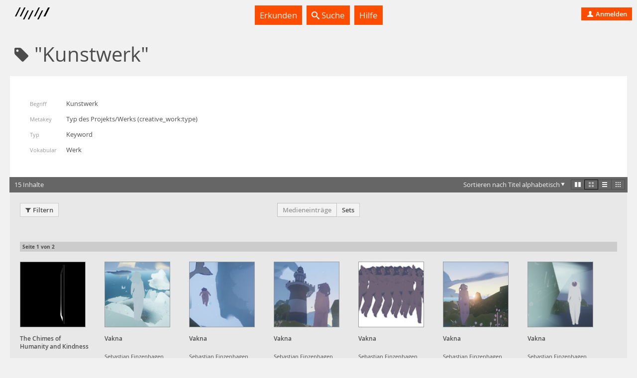

--- FILE ---
content_type: text/html; charset=utf-8
request_url: https://madek.hfg-karlsruhe.de/vocabulary/keyword/88b79dfb-24b3-4e22-b851-9f8b23c69665?list%5Border%5D=title%20ASC
body_size: 20734
content:
<!DOCTYPE html>
<html lang='de-CH' prefix='og: http://ogp.me/ns#'>
<head>
<meta charset='utf-8'>
<script> var _paq = window._paq = window._paq || []; _paq.push(['trackPageView']); _paq.push(['enableLinkTracking']); (function() { var u="https://analytics.hfg-karlsruhe.de/"; _paq.push(['setTrackerUrl', u+'matomo.php']); _paq.push(['setSiteId', '3']); var d=document, g=d.createElement('script'), s=d.getElementsByTagName('script')[0]; g.async=true; g.src=u+'matomo.js'; s.parentNode.insertBefore(g,s); })(); </script>
<title>
Projektarchiv
</title>
<script>
  document.getElementsByTagName('html')[0].classList.add('has-js')
  Object.freeze(APP_CONFIG = {"relativeUrlRoot":"","assetsPath":"/assets","userLanguage":"de","bundle_context_keys":[{"group":"media_content:portrayed_object_location","prefix":"media_content:portrayed_object_"},{"group":"media_object:creator","prefix":"media_object:creator_"},{"group":"madek_core:copyright_notice","prefix":"madek_core:copyright_"}]})
</script>
<link rel="stylesheet" href="/assets/application-d3d61abaf8fd0d9004326e1eef4cb26b61219fe85788e6c000f57e042c3fa2f9.css" media="all" />

<link rel="stylesheet" href="/assets/hfg-customization.css" media="all" />

<meta name="csrf-param" content="authenticity_token" />
<meta name="csrf-token" content="DO-StQ9IgpZUL6s1kbQFAGbkw2G-xQeF7swtKFIq9XPyZqeFrh1RlFzKCM9wz2O95cL7TYfbQrOztr0BYLvp0A" />

<style>.ui-header-logo { background-size: auto 9px }</style>

</head>
<body data-a='show' data-r='keywords'>


<div class='app' data-action='show' data-view='keywords' id='app'>
<header class='ui-header ui-container inverted'>
<div class='ui-header-brand'>
<a class='ui-header-logo' href='/' style='background-image: url( [data-uri])'></a>
<div class='ui-header-brand-text'>
<h1 class='ui-header-instance-name'>
<a href='/'>
Projektarchiv
</a>
</h1>
<h2 class='ui-header-brand-name'>
<a href='/'>
HfG Karlsruhe
</a>
</h2>
</div>
<a class='stretched-link' href='/'></a>
</div>
<div class='ui-header-menu'>
<ul class='large primary ui-tabs' id='example_tabs'>
<li class='ui-tabs-item'>
<a class='' href='/explore' id='example_tabs-explore'>

Erkunden

</a>
</li>
<li class='ui-tabs-item'>
<a class='' href='/search' id='example_tabs-search'>
<i class='icon-lens bright'></i>

Suche

</a>
</li>
<li class='ui-tabs-item'>
<a class='' href='https://handbuch.hfg-karlsruhe.de/de-informal/madek' id='example_tabs-help'>

Hilfe

</a>
</li>
</ul>

</div>
<div class='ui-header-user'>
<a class='button-tertiary tertiary-button' href='/auth/sign-in?return-to=%2Fvocabulary%2Fkeyword%2F88b79dfb-24b3-4e22-b851-9f8b23c69665%3Flist%255Border%255D%3Dtitle%2520ASC'>

<i class='icon-user'></i>

Anmelden

</a>

</div>
</header>



<div class='app-body'>
<div data-react-class="UI.Views.Vocabularies.VocabularyTerm" data-react-props="{&quot;get&quot;:{&quot;keyword&quot;:{&quot;rdf_class&quot;:&quot;Keyword&quot;,&quot;external_uris&quot;:[],&quot;resources&quot;:{&quot;config&quot;:{&quot;page&quot;:1,&quot;per_page&quot;:12,&quot;order&quot;:&quot;title ASC&quot;,&quot;show_filter&quot;:false,&quot;user&quot;:{},&quot;for_url&quot;:{&quot;pathname&quot;:&quot;/vocabulary/keyword/88b79dfb-24b3-4e22-b851-9f8b23c69665&quot;,&quot;query&quot;:{&quot;list&quot;:{&quot;order&quot;:&quot;title ASC&quot;}}}},&quot;empty?&quot;:false,&quot;pagination&quot;:{&quot;next&quot;:{&quot;page&quot;:2},&quot;total_count&quot;:15,&quot;total_pages&quot;:2},&quot;type&quot;:&quot;MediaEntries&quot;,&quot;resources&quot;:[{&quot;browse_url&quot;:&quot;/entries/7b309ef8-81ce-432f-99e5-a449ce0082b0/browse&quot;,&quot;media_type&quot;:&quot;video&quot;,&quot;title&quot;:&quot;The Chimes of Humanity and Kindness&quot;,&quot;edit_meta_data_by_context_url&quot;:&quot;/entries/7b309ef8-81ce-432f-99e5-a449ce0082b0/meta_data/edit/by_context&quot;,&quot;list_meta_data_url&quot;:&quot;/entries/7b309ef8-81ce-432f-99e5-a449ce0082b0/list_meta_data&quot;,&quot;favor_url&quot;:&quot;/entries/7b309ef8-81ce-432f-99e5-a449ce0082b0/favor&quot;,&quot;custom_urls?&quot;:false,&quot;disfavor_url&quot;:&quot;/entries/7b309ef8-81ce-432f-99e5-a449ce0082b0/disfavor&quot;,&quot;published?&quot;:true,&quot;url&quot;:&quot;/entries/7b309ef8-81ce-432f-99e5-a449ce0082b0&quot;,&quot;media_file&quot;:{&quot;image_previews&quot;:{&quot;large&quot;:{&quot;width&quot;:620,&quot;media_type&quot;:&quot;image&quot;,&quot;content_type&quot;:&quot;image/jpeg&quot;,&quot;url&quot;:&quot;/media/fe113956-0e93-4aa2-b1f4-87caf26bb538.jpg&quot;,&quot;extension&quot;:&quot;jpg&quot;,&quot;height&quot;:348,&quot;size_class&quot;:&quot;large&quot;,&quot;created_at&quot;:&quot;2018-12-19T05:23:10.659Z&quot;,&quot;updated_at&quot;:&quot;2018-12-19T05:23:10.659Z&quot;,&quot;type&quot;:&quot;Preview&quot;,&quot;uuid&quot;:&quot;fe113956-0e93-4aa2-b1f4-87caf26bb538&quot;}},&quot;previews&quot;:{&quot;images&quot;:{&quot;large&quot;:{&quot;width&quot;:620,&quot;media_type&quot;:&quot;image&quot;,&quot;content_type&quot;:&quot;image/jpeg&quot;,&quot;url&quot;:&quot;/media/fe113956-0e93-4aa2-b1f4-87caf26bb538.jpg&quot;,&quot;extension&quot;:&quot;jpg&quot;,&quot;height&quot;:348,&quot;size_class&quot;:&quot;large&quot;,&quot;created_at&quot;:&quot;2018-12-19T05:23:10.659Z&quot;,&quot;updated_at&quot;:&quot;2018-12-19T05:23:10.659Z&quot;,&quot;type&quot;:&quot;Preview&quot;,&quot;uuid&quot;:&quot;fe113956-0e93-4aa2-b1f4-87caf26bb538&quot;}},&quot;videos&quot;:[{&quot;profile&quot;:&quot;webm&quot;,&quot;width&quot;:620,&quot;media_type&quot;:&quot;video&quot;,&quot;content_type&quot;:&quot;video/webm&quot;,&quot;url&quot;:&quot;/media/93939049-3d92-46a9-acb2-bb1feba8c611.webm&quot;,&quot;extension&quot;:&quot;webm&quot;,&quot;height&quot;:348,&quot;size_class&quot;:&quot;large&quot;,&quot;created_at&quot;:&quot;2018-12-19T05:23:14.631Z&quot;,&quot;updated_at&quot;:&quot;2018-12-19T05:23:14.631Z&quot;,&quot;type&quot;:&quot;Preview&quot;,&quot;uuid&quot;:&quot;93939049-3d92-46a9-acb2-bb1feba8c611&quot;},{&quot;profile&quot;:&quot;mp4&quot;,&quot;width&quot;:620,&quot;media_type&quot;:&quot;video&quot;,&quot;content_type&quot;:&quot;video/mp4&quot;,&quot;url&quot;:&quot;/media/0b7c156f-3432-4145-98da-11fbd0289289.mp4&quot;,&quot;extension&quot;:&quot;mp4&quot;,&quot;height&quot;:348,&quot;size_class&quot;:&quot;large&quot;,&quot;created_at&quot;:&quot;2018-12-19T05:23:13.246Z&quot;,&quot;updated_at&quot;:&quot;2018-12-19T05:23:13.246Z&quot;,&quot;type&quot;:&quot;Preview&quot;,&quot;uuid&quot;:&quot;0b7c156f-3432-4145-98da-11fbd0289289&quot;}]},&quot;original_file_url&quot;:&quot;/files/971e3c6a-310e-4d71-a4b9-c6080efd4191&quot;,&quot;conversion_status&quot;:&quot;finished&quot;,&quot;content_type&quot;:&quot;video/mp4&quot;,&quot;extension&quot;:&quot;mp4&quot;,&quot;created_at&quot;:&quot;2018-12-19T05:22:39.689Z&quot;,&quot;updated_at&quot;:&quot;2018-12-19T05:23:14.631Z&quot;,&quot;type&quot;:&quot;MediaFile&quot;,&quot;uuid&quot;:&quot;971e3c6a-310e-4d71-a4b9-c6080efd4191&quot;},&quot;image_url&quot;:&quot;/media/fe113956-0e93-4aa2-b1f4-87caf26bb538.jpg&quot;,&quot;set_primary_custom_url&quot;:&quot;/entries/7b309ef8-81ce-432f-99e5-a449ce0082b0/set_primary_custom_url/7b309ef8-81ce-432f-99e5-a449ce0082b0&quot;,&quot;keywords_pretty&quot;:&quot;&quot;,&quot;destroyable&quot;:false,&quot;editable&quot;:false,&quot;responsibility_transferable&quot;:false,&quot;collection_manageable&quot;:false,&quot;permissions_editable&quot;:false,&quot;favored&quot;:false,&quot;favorite_policy&quot;:false,&quot;created_at_pretty&quot;:&quot;19.12.2018&quot;,&quot;portrayed_object_date_pretty&quot;:&quot;&quot;,&quot;copyright_notice_pretty&quot;:&quot;Sebastian Finzenhagen&quot;,&quot;authors_pretty&quot;:&quot;&quot;,&quot;clipboard_url&quot;:&quot;/my/clipboard&quot;,&quot;privacy_status&quot;:&quot;public&quot;,&quot;created_at&quot;:&quot;2018-12-19T05:22:39.689Z&quot;,&quot;updated_at&quot;:&quot;2024-06-07T07:07:41.700Z&quot;,&quot;type&quot;:&quot;MediaEntry&quot;,&quot;uuid&quot;:&quot;7b309ef8-81ce-432f-99e5-a449ce0082b0&quot;},{&quot;browse_url&quot;:&quot;/entries/0c660e33-ec9d-48c4-9485-518e8c77056e/browse&quot;,&quot;media_type&quot;:&quot;image&quot;,&quot;title&quot;:&quot;Vakna&quot;,&quot;edit_meta_data_by_context_url&quot;:&quot;/entries/0c660e33-ec9d-48c4-9485-518e8c77056e/meta_data/edit/by_context&quot;,&quot;list_meta_data_url&quot;:&quot;/entries/0c660e33-ec9d-48c4-9485-518e8c77056e/list_meta_data&quot;,&quot;favor_url&quot;:&quot;/entries/0c660e33-ec9d-48c4-9485-518e8c77056e/favor&quot;,&quot;custom_urls?&quot;:false,&quot;disfavor_url&quot;:&quot;/entries/0c660e33-ec9d-48c4-9485-518e8c77056e/disfavor&quot;,&quot;published?&quot;:true,&quot;url&quot;:&quot;/entries/0c660e33-ec9d-48c4-9485-518e8c77056e&quot;,&quot;media_file&quot;:{&quot;image_previews&quot;:{&quot;maximum&quot;:{&quot;media_type&quot;:&quot;image&quot;,&quot;content_type&quot;:&quot;image/jpeg&quot;,&quot;url&quot;:&quot;/media/3810f952-b42d-450b-b3b4-77ac99b317f6.jpg&quot;,&quot;extension&quot;:&quot;jpg&quot;,&quot;size_class&quot;:&quot;maximum&quot;,&quot;created_at&quot;:&quot;2018-12-17T08:33:59.681Z&quot;,&quot;updated_at&quot;:&quot;2018-12-17T08:33:59.681Z&quot;,&quot;type&quot;:&quot;Preview&quot;,&quot;uuid&quot;:&quot;3810f952-b42d-450b-b3b4-77ac99b317f6&quot;},&quot;x_large&quot;:{&quot;width&quot;:1024,&quot;media_type&quot;:&quot;image&quot;,&quot;content_type&quot;:&quot;image/jpeg&quot;,&quot;url&quot;:&quot;/media/488cada9-45ff-4487-9bcd-983b40e5544f.jpg&quot;,&quot;extension&quot;:&quot;jpg&quot;,&quot;height&quot;:768,&quot;size_class&quot;:&quot;x_large&quot;,&quot;created_at&quot;:&quot;2018-12-17T08:33:59.681Z&quot;,&quot;updated_at&quot;:&quot;2018-12-17T08:33:59.681Z&quot;,&quot;type&quot;:&quot;Preview&quot;,&quot;uuid&quot;:&quot;488cada9-45ff-4487-9bcd-983b40e5544f&quot;},&quot;large&quot;:{&quot;width&quot;:620,&quot;media_type&quot;:&quot;image&quot;,&quot;content_type&quot;:&quot;image/jpeg&quot;,&quot;url&quot;:&quot;/media/7cc64e5e-c38e-4440-adc5-6c7dab7b9865.jpg&quot;,&quot;extension&quot;:&quot;jpg&quot;,&quot;height&quot;:500,&quot;size_class&quot;:&quot;large&quot;,&quot;created_at&quot;:&quot;2018-12-17T08:33:59.681Z&quot;,&quot;updated_at&quot;:&quot;2018-12-17T08:33:59.681Z&quot;,&quot;type&quot;:&quot;Preview&quot;,&quot;uuid&quot;:&quot;7cc64e5e-c38e-4440-adc5-6c7dab7b9865&quot;},&quot;medium&quot;:{&quot;width&quot;:300,&quot;media_type&quot;:&quot;image&quot;,&quot;content_type&quot;:&quot;image/jpeg&quot;,&quot;url&quot;:&quot;/media/291cf15e-73c6-4c21-a11d-45bb077edf89.jpg&quot;,&quot;extension&quot;:&quot;jpg&quot;,&quot;height&quot;:300,&quot;size_class&quot;:&quot;medium&quot;,&quot;created_at&quot;:&quot;2018-12-17T08:33:59.681Z&quot;,&quot;updated_at&quot;:&quot;2018-12-17T08:33:59.681Z&quot;,&quot;type&quot;:&quot;Preview&quot;,&quot;uuid&quot;:&quot;291cf15e-73c6-4c21-a11d-45bb077edf89&quot;},&quot;small_125&quot;:{&quot;width&quot;:125,&quot;media_type&quot;:&quot;image&quot;,&quot;content_type&quot;:&quot;image/jpeg&quot;,&quot;url&quot;:&quot;/media/4ec20585-e367-4ac0-a698-157d86df95fb.jpg&quot;,&quot;extension&quot;:&quot;jpg&quot;,&quot;height&quot;:125,&quot;size_class&quot;:&quot;small_125&quot;,&quot;created_at&quot;:&quot;2018-12-17T08:33:59.681Z&quot;,&quot;updated_at&quot;:&quot;2018-12-17T08:33:59.681Z&quot;,&quot;type&quot;:&quot;Preview&quot;,&quot;uuid&quot;:&quot;4ec20585-e367-4ac0-a698-157d86df95fb&quot;},&quot;small&quot;:{&quot;width&quot;:100,&quot;media_type&quot;:&quot;image&quot;,&quot;content_type&quot;:&quot;image/jpeg&quot;,&quot;url&quot;:&quot;/media/2fe4621e-3819-46a4-9a2a-d2881c7824d9.jpg&quot;,&quot;extension&quot;:&quot;jpg&quot;,&quot;height&quot;:100,&quot;size_class&quot;:&quot;small&quot;,&quot;created_at&quot;:&quot;2018-12-17T08:33:59.681Z&quot;,&quot;updated_at&quot;:&quot;2018-12-17T08:33:59.681Z&quot;,&quot;type&quot;:&quot;Preview&quot;,&quot;uuid&quot;:&quot;2fe4621e-3819-46a4-9a2a-d2881c7824d9&quot;}},&quot;previews&quot;:{&quot;images&quot;:{&quot;maximum&quot;:{&quot;media_type&quot;:&quot;image&quot;,&quot;content_type&quot;:&quot;image/jpeg&quot;,&quot;url&quot;:&quot;/media/3810f952-b42d-450b-b3b4-77ac99b317f6.jpg&quot;,&quot;extension&quot;:&quot;jpg&quot;,&quot;size_class&quot;:&quot;maximum&quot;,&quot;created_at&quot;:&quot;2018-12-17T08:33:59.681Z&quot;,&quot;updated_at&quot;:&quot;2018-12-17T08:33:59.681Z&quot;,&quot;type&quot;:&quot;Preview&quot;,&quot;uuid&quot;:&quot;3810f952-b42d-450b-b3b4-77ac99b317f6&quot;},&quot;x_large&quot;:{&quot;width&quot;:1024,&quot;media_type&quot;:&quot;image&quot;,&quot;content_type&quot;:&quot;image/jpeg&quot;,&quot;url&quot;:&quot;/media/488cada9-45ff-4487-9bcd-983b40e5544f.jpg&quot;,&quot;extension&quot;:&quot;jpg&quot;,&quot;height&quot;:768,&quot;size_class&quot;:&quot;x_large&quot;,&quot;created_at&quot;:&quot;2018-12-17T08:33:59.681Z&quot;,&quot;updated_at&quot;:&quot;2018-12-17T08:33:59.681Z&quot;,&quot;type&quot;:&quot;Preview&quot;,&quot;uuid&quot;:&quot;488cada9-45ff-4487-9bcd-983b40e5544f&quot;},&quot;large&quot;:{&quot;width&quot;:620,&quot;media_type&quot;:&quot;image&quot;,&quot;content_type&quot;:&quot;image/jpeg&quot;,&quot;url&quot;:&quot;/media/7cc64e5e-c38e-4440-adc5-6c7dab7b9865.jpg&quot;,&quot;extension&quot;:&quot;jpg&quot;,&quot;height&quot;:500,&quot;size_class&quot;:&quot;large&quot;,&quot;created_at&quot;:&quot;2018-12-17T08:33:59.681Z&quot;,&quot;updated_at&quot;:&quot;2018-12-17T08:33:59.681Z&quot;,&quot;type&quot;:&quot;Preview&quot;,&quot;uuid&quot;:&quot;7cc64e5e-c38e-4440-adc5-6c7dab7b9865&quot;},&quot;medium&quot;:{&quot;width&quot;:300,&quot;media_type&quot;:&quot;image&quot;,&quot;content_type&quot;:&quot;image/jpeg&quot;,&quot;url&quot;:&quot;/media/291cf15e-73c6-4c21-a11d-45bb077edf89.jpg&quot;,&quot;extension&quot;:&quot;jpg&quot;,&quot;height&quot;:300,&quot;size_class&quot;:&quot;medium&quot;,&quot;created_at&quot;:&quot;2018-12-17T08:33:59.681Z&quot;,&quot;updated_at&quot;:&quot;2018-12-17T08:33:59.681Z&quot;,&quot;type&quot;:&quot;Preview&quot;,&quot;uuid&quot;:&quot;291cf15e-73c6-4c21-a11d-45bb077edf89&quot;},&quot;small_125&quot;:{&quot;width&quot;:125,&quot;media_type&quot;:&quot;image&quot;,&quot;content_type&quot;:&quot;image/jpeg&quot;,&quot;url&quot;:&quot;/media/4ec20585-e367-4ac0-a698-157d86df95fb.jpg&quot;,&quot;extension&quot;:&quot;jpg&quot;,&quot;height&quot;:125,&quot;size_class&quot;:&quot;small_125&quot;,&quot;created_at&quot;:&quot;2018-12-17T08:33:59.681Z&quot;,&quot;updated_at&quot;:&quot;2018-12-17T08:33:59.681Z&quot;,&quot;type&quot;:&quot;Preview&quot;,&quot;uuid&quot;:&quot;4ec20585-e367-4ac0-a698-157d86df95fb&quot;},&quot;small&quot;:{&quot;width&quot;:100,&quot;media_type&quot;:&quot;image&quot;,&quot;content_type&quot;:&quot;image/jpeg&quot;,&quot;url&quot;:&quot;/media/2fe4621e-3819-46a4-9a2a-d2881c7824d9.jpg&quot;,&quot;extension&quot;:&quot;jpg&quot;,&quot;height&quot;:100,&quot;size_class&quot;:&quot;small&quot;,&quot;created_at&quot;:&quot;2018-12-17T08:33:59.681Z&quot;,&quot;updated_at&quot;:&quot;2018-12-17T08:33:59.681Z&quot;,&quot;type&quot;:&quot;Preview&quot;,&quot;uuid&quot;:&quot;2fe4621e-3819-46a4-9a2a-d2881c7824d9&quot;}}},&quot;original_file_url&quot;:&quot;/files/1cbc3f02-8ef5-4478-b9eb-b37bad35909c&quot;,&quot;content_type&quot;:&quot;image/jpeg&quot;,&quot;extension&quot;:&quot;jpg&quot;,&quot;created_at&quot;:&quot;2018-12-17T08:33:59.681Z&quot;,&quot;updated_at&quot;:&quot;2018-12-17T08:34:00.965Z&quot;,&quot;type&quot;:&quot;MediaFile&quot;,&quot;uuid&quot;:&quot;1cbc3f02-8ef5-4478-b9eb-b37bad35909c&quot;},&quot;image_url&quot;:&quot;/media/291cf15e-73c6-4c21-a11d-45bb077edf89.jpg&quot;,&quot;set_primary_custom_url&quot;:&quot;/entries/0c660e33-ec9d-48c4-9485-518e8c77056e/set_primary_custom_url/0c660e33-ec9d-48c4-9485-518e8c77056e&quot;,&quot;keywords_pretty&quot;:&quot;&quot;,&quot;destroyable&quot;:false,&quot;editable&quot;:false,&quot;responsibility_transferable&quot;:false,&quot;collection_manageable&quot;:false,&quot;permissions_editable&quot;:false,&quot;favored&quot;:false,&quot;favorite_policy&quot;:false,&quot;created_at_pretty&quot;:&quot;17.12.2018&quot;,&quot;portrayed_object_date_pretty&quot;:&quot;21.11.2018&quot;,&quot;copyright_notice_pretty&quot;:&quot;Sebastian Finzenhagen&quot;,&quot;authors_pretty&quot;:&quot;Sebastian Finzenhagen&quot;,&quot;clipboard_url&quot;:&quot;/my/clipboard&quot;,&quot;privacy_status&quot;:&quot;public&quot;,&quot;created_at&quot;:&quot;2018-12-17T08:33:59.681Z&quot;,&quot;updated_at&quot;:&quot;2024-05-24T08:28:45.065Z&quot;,&quot;type&quot;:&quot;MediaEntry&quot;,&quot;uuid&quot;:&quot;0c660e33-ec9d-48c4-9485-518e8c77056e&quot;},{&quot;browse_url&quot;:&quot;/entries/2f4a1748-06a7-4b72-a3b4-0a5f64d4de3c/browse&quot;,&quot;media_type&quot;:&quot;image&quot;,&quot;title&quot;:&quot;Vakna&quot;,&quot;edit_meta_data_by_context_url&quot;:&quot;/entries/2f4a1748-06a7-4b72-a3b4-0a5f64d4de3c/meta_data/edit/by_context&quot;,&quot;list_meta_data_url&quot;:&quot;/entries/2f4a1748-06a7-4b72-a3b4-0a5f64d4de3c/list_meta_data&quot;,&quot;favor_url&quot;:&quot;/entries/2f4a1748-06a7-4b72-a3b4-0a5f64d4de3c/favor&quot;,&quot;custom_urls?&quot;:false,&quot;disfavor_url&quot;:&quot;/entries/2f4a1748-06a7-4b72-a3b4-0a5f64d4de3c/disfavor&quot;,&quot;published?&quot;:true,&quot;url&quot;:&quot;/entries/2f4a1748-06a7-4b72-a3b4-0a5f64d4de3c&quot;,&quot;media_file&quot;:{&quot;image_previews&quot;:{&quot;maximum&quot;:{&quot;media_type&quot;:&quot;image&quot;,&quot;content_type&quot;:&quot;image/jpeg&quot;,&quot;url&quot;:&quot;/media/e37447af-0412-4f89-a65d-6bc477379f4f.jpg&quot;,&quot;extension&quot;:&quot;jpg&quot;,&quot;size_class&quot;:&quot;maximum&quot;,&quot;created_at&quot;:&quot;2018-12-17T08:33:59.105Z&quot;,&quot;updated_at&quot;:&quot;2018-12-17T08:33:59.105Z&quot;,&quot;type&quot;:&quot;Preview&quot;,&quot;uuid&quot;:&quot;e37447af-0412-4f89-a65d-6bc477379f4f&quot;},&quot;x_large&quot;:{&quot;width&quot;:1024,&quot;media_type&quot;:&quot;image&quot;,&quot;content_type&quot;:&quot;image/jpeg&quot;,&quot;url&quot;:&quot;/media/6373882f-6456-4332-b9ae-beb100c07e8d.jpg&quot;,&quot;extension&quot;:&quot;jpg&quot;,&quot;height&quot;:768,&quot;size_class&quot;:&quot;x_large&quot;,&quot;created_at&quot;:&quot;2018-12-17T08:33:59.105Z&quot;,&quot;updated_at&quot;:&quot;2018-12-17T08:33:59.105Z&quot;,&quot;type&quot;:&quot;Preview&quot;,&quot;uuid&quot;:&quot;6373882f-6456-4332-b9ae-beb100c07e8d&quot;},&quot;large&quot;:{&quot;width&quot;:620,&quot;media_type&quot;:&quot;image&quot;,&quot;content_type&quot;:&quot;image/jpeg&quot;,&quot;url&quot;:&quot;/media/0541f1a9-861d-463e-8176-193f09404394.jpg&quot;,&quot;extension&quot;:&quot;jpg&quot;,&quot;height&quot;:500,&quot;size_class&quot;:&quot;large&quot;,&quot;created_at&quot;:&quot;2018-12-17T08:33:59.105Z&quot;,&quot;updated_at&quot;:&quot;2018-12-17T08:33:59.105Z&quot;,&quot;type&quot;:&quot;Preview&quot;,&quot;uuid&quot;:&quot;0541f1a9-861d-463e-8176-193f09404394&quot;},&quot;medium&quot;:{&quot;width&quot;:300,&quot;media_type&quot;:&quot;image&quot;,&quot;content_type&quot;:&quot;image/jpeg&quot;,&quot;url&quot;:&quot;/media/508cbe0c-d30c-4c13-883c-fffa8614c979.jpg&quot;,&quot;extension&quot;:&quot;jpg&quot;,&quot;height&quot;:300,&quot;size_class&quot;:&quot;medium&quot;,&quot;created_at&quot;:&quot;2018-12-17T08:33:59.105Z&quot;,&quot;updated_at&quot;:&quot;2018-12-17T08:33:59.105Z&quot;,&quot;type&quot;:&quot;Preview&quot;,&quot;uuid&quot;:&quot;508cbe0c-d30c-4c13-883c-fffa8614c979&quot;},&quot;small_125&quot;:{&quot;width&quot;:125,&quot;media_type&quot;:&quot;image&quot;,&quot;content_type&quot;:&quot;image/jpeg&quot;,&quot;url&quot;:&quot;/media/675b6286-7b43-443b-821e-72f327cdb971.jpg&quot;,&quot;extension&quot;:&quot;jpg&quot;,&quot;height&quot;:125,&quot;size_class&quot;:&quot;small_125&quot;,&quot;created_at&quot;:&quot;2018-12-17T08:33:59.105Z&quot;,&quot;updated_at&quot;:&quot;2018-12-17T08:33:59.105Z&quot;,&quot;type&quot;:&quot;Preview&quot;,&quot;uuid&quot;:&quot;675b6286-7b43-443b-821e-72f327cdb971&quot;},&quot;small&quot;:{&quot;width&quot;:100,&quot;media_type&quot;:&quot;image&quot;,&quot;content_type&quot;:&quot;image/jpeg&quot;,&quot;url&quot;:&quot;/media/3aac203a-76ef-4ba0-a966-fecd29732587.jpg&quot;,&quot;extension&quot;:&quot;jpg&quot;,&quot;height&quot;:100,&quot;size_class&quot;:&quot;small&quot;,&quot;created_at&quot;:&quot;2018-12-17T08:33:59.105Z&quot;,&quot;updated_at&quot;:&quot;2018-12-17T08:33:59.105Z&quot;,&quot;type&quot;:&quot;Preview&quot;,&quot;uuid&quot;:&quot;3aac203a-76ef-4ba0-a966-fecd29732587&quot;}},&quot;previews&quot;:{&quot;images&quot;:{&quot;maximum&quot;:{&quot;media_type&quot;:&quot;image&quot;,&quot;content_type&quot;:&quot;image/jpeg&quot;,&quot;url&quot;:&quot;/media/e37447af-0412-4f89-a65d-6bc477379f4f.jpg&quot;,&quot;extension&quot;:&quot;jpg&quot;,&quot;size_class&quot;:&quot;maximum&quot;,&quot;created_at&quot;:&quot;2018-12-17T08:33:59.105Z&quot;,&quot;updated_at&quot;:&quot;2018-12-17T08:33:59.105Z&quot;,&quot;type&quot;:&quot;Preview&quot;,&quot;uuid&quot;:&quot;e37447af-0412-4f89-a65d-6bc477379f4f&quot;},&quot;x_large&quot;:{&quot;width&quot;:1024,&quot;media_type&quot;:&quot;image&quot;,&quot;content_type&quot;:&quot;image/jpeg&quot;,&quot;url&quot;:&quot;/media/6373882f-6456-4332-b9ae-beb100c07e8d.jpg&quot;,&quot;extension&quot;:&quot;jpg&quot;,&quot;height&quot;:768,&quot;size_class&quot;:&quot;x_large&quot;,&quot;created_at&quot;:&quot;2018-12-17T08:33:59.105Z&quot;,&quot;updated_at&quot;:&quot;2018-12-17T08:33:59.105Z&quot;,&quot;type&quot;:&quot;Preview&quot;,&quot;uuid&quot;:&quot;6373882f-6456-4332-b9ae-beb100c07e8d&quot;},&quot;large&quot;:{&quot;width&quot;:620,&quot;media_type&quot;:&quot;image&quot;,&quot;content_type&quot;:&quot;image/jpeg&quot;,&quot;url&quot;:&quot;/media/0541f1a9-861d-463e-8176-193f09404394.jpg&quot;,&quot;extension&quot;:&quot;jpg&quot;,&quot;height&quot;:500,&quot;size_class&quot;:&quot;large&quot;,&quot;created_at&quot;:&quot;2018-12-17T08:33:59.105Z&quot;,&quot;updated_at&quot;:&quot;2018-12-17T08:33:59.105Z&quot;,&quot;type&quot;:&quot;Preview&quot;,&quot;uuid&quot;:&quot;0541f1a9-861d-463e-8176-193f09404394&quot;},&quot;medium&quot;:{&quot;width&quot;:300,&quot;media_type&quot;:&quot;image&quot;,&quot;content_type&quot;:&quot;image/jpeg&quot;,&quot;url&quot;:&quot;/media/508cbe0c-d30c-4c13-883c-fffa8614c979.jpg&quot;,&quot;extension&quot;:&quot;jpg&quot;,&quot;height&quot;:300,&quot;size_class&quot;:&quot;medium&quot;,&quot;created_at&quot;:&quot;2018-12-17T08:33:59.105Z&quot;,&quot;updated_at&quot;:&quot;2018-12-17T08:33:59.105Z&quot;,&quot;type&quot;:&quot;Preview&quot;,&quot;uuid&quot;:&quot;508cbe0c-d30c-4c13-883c-fffa8614c979&quot;},&quot;small_125&quot;:{&quot;width&quot;:125,&quot;media_type&quot;:&quot;image&quot;,&quot;content_type&quot;:&quot;image/jpeg&quot;,&quot;url&quot;:&quot;/media/675b6286-7b43-443b-821e-72f327cdb971.jpg&quot;,&quot;extension&quot;:&quot;jpg&quot;,&quot;height&quot;:125,&quot;size_class&quot;:&quot;small_125&quot;,&quot;created_at&quot;:&quot;2018-12-17T08:33:59.105Z&quot;,&quot;updated_at&quot;:&quot;2018-12-17T08:33:59.105Z&quot;,&quot;type&quot;:&quot;Preview&quot;,&quot;uuid&quot;:&quot;675b6286-7b43-443b-821e-72f327cdb971&quot;},&quot;small&quot;:{&quot;width&quot;:100,&quot;media_type&quot;:&quot;image&quot;,&quot;content_type&quot;:&quot;image/jpeg&quot;,&quot;url&quot;:&quot;/media/3aac203a-76ef-4ba0-a966-fecd29732587.jpg&quot;,&quot;extension&quot;:&quot;jpg&quot;,&quot;height&quot;:100,&quot;size_class&quot;:&quot;small&quot;,&quot;created_at&quot;:&quot;2018-12-17T08:33:59.105Z&quot;,&quot;updated_at&quot;:&quot;2018-12-17T08:33:59.105Z&quot;,&quot;type&quot;:&quot;Preview&quot;,&quot;uuid&quot;:&quot;3aac203a-76ef-4ba0-a966-fecd29732587&quot;}}},&quot;original_file_url&quot;:&quot;/files/8d3af97d-9478-4d12-b098-380dda9f493c&quot;,&quot;content_type&quot;:&quot;image/jpeg&quot;,&quot;extension&quot;:&quot;jpg&quot;,&quot;created_at&quot;:&quot;2018-12-17T08:33:59.105Z&quot;,&quot;updated_at&quot;:&quot;2018-12-17T08:34:00.136Z&quot;,&quot;type&quot;:&quot;MediaFile&quot;,&quot;uuid&quot;:&quot;8d3af97d-9478-4d12-b098-380dda9f493c&quot;},&quot;image_url&quot;:&quot;/media/508cbe0c-d30c-4c13-883c-fffa8614c979.jpg&quot;,&quot;set_primary_custom_url&quot;:&quot;/entries/2f4a1748-06a7-4b72-a3b4-0a5f64d4de3c/set_primary_custom_url/2f4a1748-06a7-4b72-a3b4-0a5f64d4de3c&quot;,&quot;keywords_pretty&quot;:&quot;&quot;,&quot;destroyable&quot;:false,&quot;editable&quot;:false,&quot;responsibility_transferable&quot;:false,&quot;collection_manageable&quot;:false,&quot;permissions_editable&quot;:false,&quot;favored&quot;:false,&quot;favorite_policy&quot;:false,&quot;created_at_pretty&quot;:&quot;17.12.2018&quot;,&quot;portrayed_object_date_pretty&quot;:&quot;21.11.2018&quot;,&quot;copyright_notice_pretty&quot;:&quot;Sebastian Finzenhagen&quot;,&quot;authors_pretty&quot;:&quot;Sebastian Finzenhagen&quot;,&quot;clipboard_url&quot;:&quot;/my/clipboard&quot;,&quot;privacy_status&quot;:&quot;public&quot;,&quot;created_at&quot;:&quot;2018-12-17T08:33:59.105Z&quot;,&quot;updated_at&quot;:&quot;2024-05-24T08:28:45.065Z&quot;,&quot;type&quot;:&quot;MediaEntry&quot;,&quot;uuid&quot;:&quot;2f4a1748-06a7-4b72-a3b4-0a5f64d4de3c&quot;},{&quot;browse_url&quot;:&quot;/entries/5433f3f1-9969-477d-b2d6-21ffbe3fe772/browse&quot;,&quot;media_type&quot;:&quot;image&quot;,&quot;title&quot;:&quot;Vakna&quot;,&quot;edit_meta_data_by_context_url&quot;:&quot;/entries/5433f3f1-9969-477d-b2d6-21ffbe3fe772/meta_data/edit/by_context&quot;,&quot;list_meta_data_url&quot;:&quot;/entries/5433f3f1-9969-477d-b2d6-21ffbe3fe772/list_meta_data&quot;,&quot;favor_url&quot;:&quot;/entries/5433f3f1-9969-477d-b2d6-21ffbe3fe772/favor&quot;,&quot;custom_urls?&quot;:false,&quot;disfavor_url&quot;:&quot;/entries/5433f3f1-9969-477d-b2d6-21ffbe3fe772/disfavor&quot;,&quot;published?&quot;:true,&quot;url&quot;:&quot;/entries/5433f3f1-9969-477d-b2d6-21ffbe3fe772&quot;,&quot;media_file&quot;:{&quot;image_previews&quot;:{&quot;maximum&quot;:{&quot;media_type&quot;:&quot;image&quot;,&quot;content_type&quot;:&quot;image/jpeg&quot;,&quot;url&quot;:&quot;/media/aa6ea84b-77cf-4fcf-9ac2-3693700be127.jpg&quot;,&quot;extension&quot;:&quot;jpg&quot;,&quot;size_class&quot;:&quot;maximum&quot;,&quot;created_at&quot;:&quot;2018-12-17T08:33:56.514Z&quot;,&quot;updated_at&quot;:&quot;2018-12-17T08:33:56.514Z&quot;,&quot;type&quot;:&quot;Preview&quot;,&quot;uuid&quot;:&quot;aa6ea84b-77cf-4fcf-9ac2-3693700be127&quot;},&quot;x_large&quot;:{&quot;width&quot;:1024,&quot;media_type&quot;:&quot;image&quot;,&quot;content_type&quot;:&quot;image/jpeg&quot;,&quot;url&quot;:&quot;/media/3c1457cd-b369-417c-9489-abb6e1f3624a.jpg&quot;,&quot;extension&quot;:&quot;jpg&quot;,&quot;height&quot;:768,&quot;size_class&quot;:&quot;x_large&quot;,&quot;created_at&quot;:&quot;2018-12-17T08:33:56.514Z&quot;,&quot;updated_at&quot;:&quot;2018-12-17T08:33:56.514Z&quot;,&quot;type&quot;:&quot;Preview&quot;,&quot;uuid&quot;:&quot;3c1457cd-b369-417c-9489-abb6e1f3624a&quot;},&quot;large&quot;:{&quot;width&quot;:620,&quot;media_type&quot;:&quot;image&quot;,&quot;content_type&quot;:&quot;image/jpeg&quot;,&quot;url&quot;:&quot;/media/258c2a32-d47c-444a-ac45-4642f852ef72.jpg&quot;,&quot;extension&quot;:&quot;jpg&quot;,&quot;height&quot;:500,&quot;size_class&quot;:&quot;large&quot;,&quot;created_at&quot;:&quot;2018-12-17T08:33:56.514Z&quot;,&quot;updated_at&quot;:&quot;2018-12-17T08:33:56.514Z&quot;,&quot;type&quot;:&quot;Preview&quot;,&quot;uuid&quot;:&quot;258c2a32-d47c-444a-ac45-4642f852ef72&quot;},&quot;medium&quot;:{&quot;width&quot;:300,&quot;media_type&quot;:&quot;image&quot;,&quot;content_type&quot;:&quot;image/jpeg&quot;,&quot;url&quot;:&quot;/media/2bc8f2bf-9dd7-4b2a-a971-45560e4676da.jpg&quot;,&quot;extension&quot;:&quot;jpg&quot;,&quot;height&quot;:300,&quot;size_class&quot;:&quot;medium&quot;,&quot;created_at&quot;:&quot;2018-12-17T08:33:56.514Z&quot;,&quot;updated_at&quot;:&quot;2018-12-17T08:33:56.514Z&quot;,&quot;type&quot;:&quot;Preview&quot;,&quot;uuid&quot;:&quot;2bc8f2bf-9dd7-4b2a-a971-45560e4676da&quot;},&quot;small_125&quot;:{&quot;width&quot;:125,&quot;media_type&quot;:&quot;image&quot;,&quot;content_type&quot;:&quot;image/jpeg&quot;,&quot;url&quot;:&quot;/media/f5703e40-7d37-43ff-bd96-39848bdad019.jpg&quot;,&quot;extension&quot;:&quot;jpg&quot;,&quot;height&quot;:125,&quot;size_class&quot;:&quot;small_125&quot;,&quot;created_at&quot;:&quot;2018-12-17T08:33:56.514Z&quot;,&quot;updated_at&quot;:&quot;2018-12-17T08:33:56.514Z&quot;,&quot;type&quot;:&quot;Preview&quot;,&quot;uuid&quot;:&quot;f5703e40-7d37-43ff-bd96-39848bdad019&quot;},&quot;small&quot;:{&quot;width&quot;:100,&quot;media_type&quot;:&quot;image&quot;,&quot;content_type&quot;:&quot;image/jpeg&quot;,&quot;url&quot;:&quot;/media/bd9fd608-c52f-40c5-9591-39b513d61c57.jpg&quot;,&quot;extension&quot;:&quot;jpg&quot;,&quot;height&quot;:100,&quot;size_class&quot;:&quot;small&quot;,&quot;created_at&quot;:&quot;2018-12-17T08:33:56.514Z&quot;,&quot;updated_at&quot;:&quot;2018-12-17T08:33:56.514Z&quot;,&quot;type&quot;:&quot;Preview&quot;,&quot;uuid&quot;:&quot;bd9fd608-c52f-40c5-9591-39b513d61c57&quot;}},&quot;previews&quot;:{&quot;images&quot;:{&quot;maximum&quot;:{&quot;media_type&quot;:&quot;image&quot;,&quot;content_type&quot;:&quot;image/jpeg&quot;,&quot;url&quot;:&quot;/media/aa6ea84b-77cf-4fcf-9ac2-3693700be127.jpg&quot;,&quot;extension&quot;:&quot;jpg&quot;,&quot;size_class&quot;:&quot;maximum&quot;,&quot;created_at&quot;:&quot;2018-12-17T08:33:56.514Z&quot;,&quot;updated_at&quot;:&quot;2018-12-17T08:33:56.514Z&quot;,&quot;type&quot;:&quot;Preview&quot;,&quot;uuid&quot;:&quot;aa6ea84b-77cf-4fcf-9ac2-3693700be127&quot;},&quot;x_large&quot;:{&quot;width&quot;:1024,&quot;media_type&quot;:&quot;image&quot;,&quot;content_type&quot;:&quot;image/jpeg&quot;,&quot;url&quot;:&quot;/media/3c1457cd-b369-417c-9489-abb6e1f3624a.jpg&quot;,&quot;extension&quot;:&quot;jpg&quot;,&quot;height&quot;:768,&quot;size_class&quot;:&quot;x_large&quot;,&quot;created_at&quot;:&quot;2018-12-17T08:33:56.514Z&quot;,&quot;updated_at&quot;:&quot;2018-12-17T08:33:56.514Z&quot;,&quot;type&quot;:&quot;Preview&quot;,&quot;uuid&quot;:&quot;3c1457cd-b369-417c-9489-abb6e1f3624a&quot;},&quot;large&quot;:{&quot;width&quot;:620,&quot;media_type&quot;:&quot;image&quot;,&quot;content_type&quot;:&quot;image/jpeg&quot;,&quot;url&quot;:&quot;/media/258c2a32-d47c-444a-ac45-4642f852ef72.jpg&quot;,&quot;extension&quot;:&quot;jpg&quot;,&quot;height&quot;:500,&quot;size_class&quot;:&quot;large&quot;,&quot;created_at&quot;:&quot;2018-12-17T08:33:56.514Z&quot;,&quot;updated_at&quot;:&quot;2018-12-17T08:33:56.514Z&quot;,&quot;type&quot;:&quot;Preview&quot;,&quot;uuid&quot;:&quot;258c2a32-d47c-444a-ac45-4642f852ef72&quot;},&quot;medium&quot;:{&quot;width&quot;:300,&quot;media_type&quot;:&quot;image&quot;,&quot;content_type&quot;:&quot;image/jpeg&quot;,&quot;url&quot;:&quot;/media/2bc8f2bf-9dd7-4b2a-a971-45560e4676da.jpg&quot;,&quot;extension&quot;:&quot;jpg&quot;,&quot;height&quot;:300,&quot;size_class&quot;:&quot;medium&quot;,&quot;created_at&quot;:&quot;2018-12-17T08:33:56.514Z&quot;,&quot;updated_at&quot;:&quot;2018-12-17T08:33:56.514Z&quot;,&quot;type&quot;:&quot;Preview&quot;,&quot;uuid&quot;:&quot;2bc8f2bf-9dd7-4b2a-a971-45560e4676da&quot;},&quot;small_125&quot;:{&quot;width&quot;:125,&quot;media_type&quot;:&quot;image&quot;,&quot;content_type&quot;:&quot;image/jpeg&quot;,&quot;url&quot;:&quot;/media/f5703e40-7d37-43ff-bd96-39848bdad019.jpg&quot;,&quot;extension&quot;:&quot;jpg&quot;,&quot;height&quot;:125,&quot;size_class&quot;:&quot;small_125&quot;,&quot;created_at&quot;:&quot;2018-12-17T08:33:56.514Z&quot;,&quot;updated_at&quot;:&quot;2018-12-17T08:33:56.514Z&quot;,&quot;type&quot;:&quot;Preview&quot;,&quot;uuid&quot;:&quot;f5703e40-7d37-43ff-bd96-39848bdad019&quot;},&quot;small&quot;:{&quot;width&quot;:100,&quot;media_type&quot;:&quot;image&quot;,&quot;content_type&quot;:&quot;image/jpeg&quot;,&quot;url&quot;:&quot;/media/bd9fd608-c52f-40c5-9591-39b513d61c57.jpg&quot;,&quot;extension&quot;:&quot;jpg&quot;,&quot;height&quot;:100,&quot;size_class&quot;:&quot;small&quot;,&quot;created_at&quot;:&quot;2018-12-17T08:33:56.514Z&quot;,&quot;updated_at&quot;:&quot;2018-12-17T08:33:56.514Z&quot;,&quot;type&quot;:&quot;Preview&quot;,&quot;uuid&quot;:&quot;bd9fd608-c52f-40c5-9591-39b513d61c57&quot;}}},&quot;original_file_url&quot;:&quot;/files/995b0d37-7601-4986-ac16-c4eb4ee5e95a&quot;,&quot;content_type&quot;:&quot;image/jpeg&quot;,&quot;extension&quot;:&quot;jpg&quot;,&quot;created_at&quot;:&quot;2018-12-17T08:33:56.514Z&quot;,&quot;updated_at&quot;:&quot;2018-12-17T08:33:58.058Z&quot;,&quot;type&quot;:&quot;MediaFile&quot;,&quot;uuid&quot;:&quot;995b0d37-7601-4986-ac16-c4eb4ee5e95a&quot;},&quot;image_url&quot;:&quot;/media/2bc8f2bf-9dd7-4b2a-a971-45560e4676da.jpg&quot;,&quot;set_primary_custom_url&quot;:&quot;/entries/5433f3f1-9969-477d-b2d6-21ffbe3fe772/set_primary_custom_url/5433f3f1-9969-477d-b2d6-21ffbe3fe772&quot;,&quot;keywords_pretty&quot;:&quot;&quot;,&quot;destroyable&quot;:false,&quot;editable&quot;:false,&quot;responsibility_transferable&quot;:false,&quot;collection_manageable&quot;:false,&quot;permissions_editable&quot;:false,&quot;favored&quot;:false,&quot;favorite_policy&quot;:false,&quot;created_at_pretty&quot;:&quot;17.12.2018&quot;,&quot;portrayed_object_date_pretty&quot;:&quot;21.11.2018&quot;,&quot;copyright_notice_pretty&quot;:&quot;Sebastian Finzenhagen&quot;,&quot;authors_pretty&quot;:&quot;Sebastian Finzenhagen&quot;,&quot;clipboard_url&quot;:&quot;/my/clipboard&quot;,&quot;privacy_status&quot;:&quot;public&quot;,&quot;created_at&quot;:&quot;2018-12-17T08:33:56.514Z&quot;,&quot;updated_at&quot;:&quot;2024-05-24T08:28:45.065Z&quot;,&quot;type&quot;:&quot;MediaEntry&quot;,&quot;uuid&quot;:&quot;5433f3f1-9969-477d-b2d6-21ffbe3fe772&quot;},{&quot;browse_url&quot;:&quot;/entries/6790f5df-61c2-4574-8a66-19ccdeba8254/browse&quot;,&quot;media_type&quot;:&quot;image&quot;,&quot;title&quot;:&quot;Vakna&quot;,&quot;edit_meta_data_by_context_url&quot;:&quot;/entries/6790f5df-61c2-4574-8a66-19ccdeba8254/meta_data/edit/by_context&quot;,&quot;list_meta_data_url&quot;:&quot;/entries/6790f5df-61c2-4574-8a66-19ccdeba8254/list_meta_data&quot;,&quot;favor_url&quot;:&quot;/entries/6790f5df-61c2-4574-8a66-19ccdeba8254/favor&quot;,&quot;custom_urls?&quot;:false,&quot;disfavor_url&quot;:&quot;/entries/6790f5df-61c2-4574-8a66-19ccdeba8254/disfavor&quot;,&quot;published?&quot;:true,&quot;url&quot;:&quot;/entries/6790f5df-61c2-4574-8a66-19ccdeba8254&quot;,&quot;media_file&quot;:{&quot;image_previews&quot;:{&quot;maximum&quot;:{&quot;media_type&quot;:&quot;image&quot;,&quot;content_type&quot;:&quot;image/jpeg&quot;,&quot;url&quot;:&quot;/media/f7bca129-5ddf-4218-a9ba-7193777e3b7e.jpg&quot;,&quot;extension&quot;:&quot;jpg&quot;,&quot;size_class&quot;:&quot;maximum&quot;,&quot;created_at&quot;:&quot;2018-12-17T08:33:52.499Z&quot;,&quot;updated_at&quot;:&quot;2018-12-17T08:33:52.499Z&quot;,&quot;type&quot;:&quot;Preview&quot;,&quot;uuid&quot;:&quot;f7bca129-5ddf-4218-a9ba-7193777e3b7e&quot;},&quot;x_large&quot;:{&quot;width&quot;:1024,&quot;media_type&quot;:&quot;image&quot;,&quot;content_type&quot;:&quot;image/jpeg&quot;,&quot;url&quot;:&quot;/media/65b2ca10-cdf4-4449-9dc8-2bb097c6439e.jpg&quot;,&quot;extension&quot;:&quot;jpg&quot;,&quot;height&quot;:768,&quot;size_class&quot;:&quot;x_large&quot;,&quot;created_at&quot;:&quot;2018-12-17T08:33:52.499Z&quot;,&quot;updated_at&quot;:&quot;2018-12-17T08:33:52.499Z&quot;,&quot;type&quot;:&quot;Preview&quot;,&quot;uuid&quot;:&quot;65b2ca10-cdf4-4449-9dc8-2bb097c6439e&quot;},&quot;large&quot;:{&quot;width&quot;:620,&quot;media_type&quot;:&quot;image&quot;,&quot;content_type&quot;:&quot;image/jpeg&quot;,&quot;url&quot;:&quot;/media/72afb63a-ffa2-4ad8-9f6f-28cf745302fa.jpg&quot;,&quot;extension&quot;:&quot;jpg&quot;,&quot;height&quot;:500,&quot;size_class&quot;:&quot;large&quot;,&quot;created_at&quot;:&quot;2018-12-17T08:33:52.499Z&quot;,&quot;updated_at&quot;:&quot;2018-12-17T08:33:52.499Z&quot;,&quot;type&quot;:&quot;Preview&quot;,&quot;uuid&quot;:&quot;72afb63a-ffa2-4ad8-9f6f-28cf745302fa&quot;},&quot;medium&quot;:{&quot;width&quot;:300,&quot;media_type&quot;:&quot;image&quot;,&quot;content_type&quot;:&quot;image/jpeg&quot;,&quot;url&quot;:&quot;/media/9b2c3c6e-df4d-4b35-9940-dbe45ffd2bcb.jpg&quot;,&quot;extension&quot;:&quot;jpg&quot;,&quot;height&quot;:300,&quot;size_class&quot;:&quot;medium&quot;,&quot;created_at&quot;:&quot;2018-12-17T08:33:52.499Z&quot;,&quot;updated_at&quot;:&quot;2018-12-17T08:33:52.499Z&quot;,&quot;type&quot;:&quot;Preview&quot;,&quot;uuid&quot;:&quot;9b2c3c6e-df4d-4b35-9940-dbe45ffd2bcb&quot;},&quot;small_125&quot;:{&quot;width&quot;:125,&quot;media_type&quot;:&quot;image&quot;,&quot;content_type&quot;:&quot;image/jpeg&quot;,&quot;url&quot;:&quot;/media/aa105eae-33db-4d3c-ad11-93137bff3807.jpg&quot;,&quot;extension&quot;:&quot;jpg&quot;,&quot;height&quot;:125,&quot;size_class&quot;:&quot;small_125&quot;,&quot;created_at&quot;:&quot;2018-12-17T08:33:52.499Z&quot;,&quot;updated_at&quot;:&quot;2018-12-17T08:33:52.499Z&quot;,&quot;type&quot;:&quot;Preview&quot;,&quot;uuid&quot;:&quot;aa105eae-33db-4d3c-ad11-93137bff3807&quot;},&quot;small&quot;:{&quot;width&quot;:100,&quot;media_type&quot;:&quot;image&quot;,&quot;content_type&quot;:&quot;image/jpeg&quot;,&quot;url&quot;:&quot;/media/9f1b482c-b761-42c2-8722-cd7eb6a97992.jpg&quot;,&quot;extension&quot;:&quot;jpg&quot;,&quot;height&quot;:100,&quot;size_class&quot;:&quot;small&quot;,&quot;created_at&quot;:&quot;2018-12-17T08:33:52.499Z&quot;,&quot;updated_at&quot;:&quot;2018-12-17T08:33:52.499Z&quot;,&quot;type&quot;:&quot;Preview&quot;,&quot;uuid&quot;:&quot;9f1b482c-b761-42c2-8722-cd7eb6a97992&quot;}},&quot;previews&quot;:{&quot;images&quot;:{&quot;maximum&quot;:{&quot;media_type&quot;:&quot;image&quot;,&quot;content_type&quot;:&quot;image/jpeg&quot;,&quot;url&quot;:&quot;/media/f7bca129-5ddf-4218-a9ba-7193777e3b7e.jpg&quot;,&quot;extension&quot;:&quot;jpg&quot;,&quot;size_class&quot;:&quot;maximum&quot;,&quot;created_at&quot;:&quot;2018-12-17T08:33:52.499Z&quot;,&quot;updated_at&quot;:&quot;2018-12-17T08:33:52.499Z&quot;,&quot;type&quot;:&quot;Preview&quot;,&quot;uuid&quot;:&quot;f7bca129-5ddf-4218-a9ba-7193777e3b7e&quot;},&quot;x_large&quot;:{&quot;width&quot;:1024,&quot;media_type&quot;:&quot;image&quot;,&quot;content_type&quot;:&quot;image/jpeg&quot;,&quot;url&quot;:&quot;/media/65b2ca10-cdf4-4449-9dc8-2bb097c6439e.jpg&quot;,&quot;extension&quot;:&quot;jpg&quot;,&quot;height&quot;:768,&quot;size_class&quot;:&quot;x_large&quot;,&quot;created_at&quot;:&quot;2018-12-17T08:33:52.499Z&quot;,&quot;updated_at&quot;:&quot;2018-12-17T08:33:52.499Z&quot;,&quot;type&quot;:&quot;Preview&quot;,&quot;uuid&quot;:&quot;65b2ca10-cdf4-4449-9dc8-2bb097c6439e&quot;},&quot;large&quot;:{&quot;width&quot;:620,&quot;media_type&quot;:&quot;image&quot;,&quot;content_type&quot;:&quot;image/jpeg&quot;,&quot;url&quot;:&quot;/media/72afb63a-ffa2-4ad8-9f6f-28cf745302fa.jpg&quot;,&quot;extension&quot;:&quot;jpg&quot;,&quot;height&quot;:500,&quot;size_class&quot;:&quot;large&quot;,&quot;created_at&quot;:&quot;2018-12-17T08:33:52.499Z&quot;,&quot;updated_at&quot;:&quot;2018-12-17T08:33:52.499Z&quot;,&quot;type&quot;:&quot;Preview&quot;,&quot;uuid&quot;:&quot;72afb63a-ffa2-4ad8-9f6f-28cf745302fa&quot;},&quot;medium&quot;:{&quot;width&quot;:300,&quot;media_type&quot;:&quot;image&quot;,&quot;content_type&quot;:&quot;image/jpeg&quot;,&quot;url&quot;:&quot;/media/9b2c3c6e-df4d-4b35-9940-dbe45ffd2bcb.jpg&quot;,&quot;extension&quot;:&quot;jpg&quot;,&quot;height&quot;:300,&quot;size_class&quot;:&quot;medium&quot;,&quot;created_at&quot;:&quot;2018-12-17T08:33:52.499Z&quot;,&quot;updated_at&quot;:&quot;2018-12-17T08:33:52.499Z&quot;,&quot;type&quot;:&quot;Preview&quot;,&quot;uuid&quot;:&quot;9b2c3c6e-df4d-4b35-9940-dbe45ffd2bcb&quot;},&quot;small_125&quot;:{&quot;width&quot;:125,&quot;media_type&quot;:&quot;image&quot;,&quot;content_type&quot;:&quot;image/jpeg&quot;,&quot;url&quot;:&quot;/media/aa105eae-33db-4d3c-ad11-93137bff3807.jpg&quot;,&quot;extension&quot;:&quot;jpg&quot;,&quot;height&quot;:125,&quot;size_class&quot;:&quot;small_125&quot;,&quot;created_at&quot;:&quot;2018-12-17T08:33:52.499Z&quot;,&quot;updated_at&quot;:&quot;2018-12-17T08:33:52.499Z&quot;,&quot;type&quot;:&quot;Preview&quot;,&quot;uuid&quot;:&quot;aa105eae-33db-4d3c-ad11-93137bff3807&quot;},&quot;small&quot;:{&quot;width&quot;:100,&quot;media_type&quot;:&quot;image&quot;,&quot;content_type&quot;:&quot;image/jpeg&quot;,&quot;url&quot;:&quot;/media/9f1b482c-b761-42c2-8722-cd7eb6a97992.jpg&quot;,&quot;extension&quot;:&quot;jpg&quot;,&quot;height&quot;:100,&quot;size_class&quot;:&quot;small&quot;,&quot;created_at&quot;:&quot;2018-12-17T08:33:52.499Z&quot;,&quot;updated_at&quot;:&quot;2018-12-17T08:33:52.499Z&quot;,&quot;type&quot;:&quot;Preview&quot;,&quot;uuid&quot;:&quot;9f1b482c-b761-42c2-8722-cd7eb6a97992&quot;}}},&quot;original_file_url&quot;:&quot;/files/e1f5a3f4-876b-4dd9-ad45-4c667be6979f&quot;,&quot;content_type&quot;:&quot;image/jpeg&quot;,&quot;extension&quot;:&quot;jpg&quot;,&quot;created_at&quot;:&quot;2018-12-17T08:33:52.499Z&quot;,&quot;updated_at&quot;:&quot;2018-12-17T08:33:54.058Z&quot;,&quot;type&quot;:&quot;MediaFile&quot;,&quot;uuid&quot;:&quot;e1f5a3f4-876b-4dd9-ad45-4c667be6979f&quot;},&quot;image_url&quot;:&quot;/media/9b2c3c6e-df4d-4b35-9940-dbe45ffd2bcb.jpg&quot;,&quot;set_primary_custom_url&quot;:&quot;/entries/6790f5df-61c2-4574-8a66-19ccdeba8254/set_primary_custom_url/6790f5df-61c2-4574-8a66-19ccdeba8254&quot;,&quot;keywords_pretty&quot;:&quot;&quot;,&quot;destroyable&quot;:false,&quot;editable&quot;:false,&quot;responsibility_transferable&quot;:false,&quot;collection_manageable&quot;:false,&quot;permissions_editable&quot;:false,&quot;favored&quot;:false,&quot;favorite_policy&quot;:false,&quot;created_at_pretty&quot;:&quot;17.12.2018&quot;,&quot;portrayed_object_date_pretty&quot;:&quot;21.11.2018&quot;,&quot;copyright_notice_pretty&quot;:&quot;Sebastian Finzenhagen&quot;,&quot;authors_pretty&quot;:&quot;Sebastian Finzenhagen&quot;,&quot;clipboard_url&quot;:&quot;/my/clipboard&quot;,&quot;privacy_status&quot;:&quot;public&quot;,&quot;created_at&quot;:&quot;2018-12-17T08:33:52.499Z&quot;,&quot;updated_at&quot;:&quot;2024-05-24T08:28:45.065Z&quot;,&quot;type&quot;:&quot;MediaEntry&quot;,&quot;uuid&quot;:&quot;6790f5df-61c2-4574-8a66-19ccdeba8254&quot;},{&quot;browse_url&quot;:&quot;/entries/6f5ef0ed-d438-4c41-93e5-203c8507fe72/browse&quot;,&quot;media_type&quot;:&quot;image&quot;,&quot;title&quot;:&quot;Vakna&quot;,&quot;edit_meta_data_by_context_url&quot;:&quot;/entries/6f5ef0ed-d438-4c41-93e5-203c8507fe72/meta_data/edit/by_context&quot;,&quot;list_meta_data_url&quot;:&quot;/entries/6f5ef0ed-d438-4c41-93e5-203c8507fe72/list_meta_data&quot;,&quot;favor_url&quot;:&quot;/entries/6f5ef0ed-d438-4c41-93e5-203c8507fe72/favor&quot;,&quot;custom_urls?&quot;:false,&quot;disfavor_url&quot;:&quot;/entries/6f5ef0ed-d438-4c41-93e5-203c8507fe72/disfavor&quot;,&quot;published?&quot;:true,&quot;url&quot;:&quot;/entries/6f5ef0ed-d438-4c41-93e5-203c8507fe72&quot;,&quot;media_file&quot;:{&quot;image_previews&quot;:{&quot;maximum&quot;:{&quot;media_type&quot;:&quot;image&quot;,&quot;content_type&quot;:&quot;image/jpeg&quot;,&quot;url&quot;:&quot;/media/a9fea75b-1f05-4703-bec7-0b986e26d7b0.jpg&quot;,&quot;extension&quot;:&quot;jpg&quot;,&quot;size_class&quot;:&quot;maximum&quot;,&quot;created_at&quot;:&quot;2018-12-17T08:33:59.684Z&quot;,&quot;updated_at&quot;:&quot;2018-12-17T08:33:59.684Z&quot;,&quot;type&quot;:&quot;Preview&quot;,&quot;uuid&quot;:&quot;a9fea75b-1f05-4703-bec7-0b986e26d7b0&quot;},&quot;x_large&quot;:{&quot;width&quot;:1024,&quot;media_type&quot;:&quot;image&quot;,&quot;content_type&quot;:&quot;image/jpeg&quot;,&quot;url&quot;:&quot;/media/adae370b-24d1-4527-bfc2-8210ab987c2d.jpg&quot;,&quot;extension&quot;:&quot;jpg&quot;,&quot;height&quot;:768,&quot;size_class&quot;:&quot;x_large&quot;,&quot;created_at&quot;:&quot;2018-12-17T08:33:59.684Z&quot;,&quot;updated_at&quot;:&quot;2018-12-17T08:33:59.684Z&quot;,&quot;type&quot;:&quot;Preview&quot;,&quot;uuid&quot;:&quot;adae370b-24d1-4527-bfc2-8210ab987c2d&quot;},&quot;large&quot;:{&quot;width&quot;:620,&quot;media_type&quot;:&quot;image&quot;,&quot;content_type&quot;:&quot;image/jpeg&quot;,&quot;url&quot;:&quot;/media/0c5c77ec-8585-4bd9-b9d6-dce773466806.jpg&quot;,&quot;extension&quot;:&quot;jpg&quot;,&quot;height&quot;:500,&quot;size_class&quot;:&quot;large&quot;,&quot;created_at&quot;:&quot;2018-12-17T08:33:59.684Z&quot;,&quot;updated_at&quot;:&quot;2018-12-17T08:33:59.684Z&quot;,&quot;type&quot;:&quot;Preview&quot;,&quot;uuid&quot;:&quot;0c5c77ec-8585-4bd9-b9d6-dce773466806&quot;},&quot;medium&quot;:{&quot;width&quot;:300,&quot;media_type&quot;:&quot;image&quot;,&quot;content_type&quot;:&quot;image/jpeg&quot;,&quot;url&quot;:&quot;/media/d9392609-aabd-4b88-aff5-cd54de1340b3.jpg&quot;,&quot;extension&quot;:&quot;jpg&quot;,&quot;height&quot;:300,&quot;size_class&quot;:&quot;medium&quot;,&quot;created_at&quot;:&quot;2018-12-17T08:33:59.684Z&quot;,&quot;updated_at&quot;:&quot;2018-12-17T08:33:59.684Z&quot;,&quot;type&quot;:&quot;Preview&quot;,&quot;uuid&quot;:&quot;d9392609-aabd-4b88-aff5-cd54de1340b3&quot;},&quot;small_125&quot;:{&quot;width&quot;:125,&quot;media_type&quot;:&quot;image&quot;,&quot;content_type&quot;:&quot;image/jpeg&quot;,&quot;url&quot;:&quot;/media/d1458fd7-e29c-4ed6-963a-02a43fedc307.jpg&quot;,&quot;extension&quot;:&quot;jpg&quot;,&quot;height&quot;:125,&quot;size_class&quot;:&quot;small_125&quot;,&quot;created_at&quot;:&quot;2018-12-17T08:33:59.684Z&quot;,&quot;updated_at&quot;:&quot;2018-12-17T08:33:59.684Z&quot;,&quot;type&quot;:&quot;Preview&quot;,&quot;uuid&quot;:&quot;d1458fd7-e29c-4ed6-963a-02a43fedc307&quot;},&quot;small&quot;:{&quot;width&quot;:100,&quot;media_type&quot;:&quot;image&quot;,&quot;content_type&quot;:&quot;image/jpeg&quot;,&quot;url&quot;:&quot;/media/362204ec-1369-4d91-9295-d142a8a114dd.jpg&quot;,&quot;extension&quot;:&quot;jpg&quot;,&quot;height&quot;:100,&quot;size_class&quot;:&quot;small&quot;,&quot;created_at&quot;:&quot;2018-12-17T08:33:59.684Z&quot;,&quot;updated_at&quot;:&quot;2018-12-17T08:33:59.684Z&quot;,&quot;type&quot;:&quot;Preview&quot;,&quot;uuid&quot;:&quot;362204ec-1369-4d91-9295-d142a8a114dd&quot;}},&quot;previews&quot;:{&quot;images&quot;:{&quot;maximum&quot;:{&quot;media_type&quot;:&quot;image&quot;,&quot;content_type&quot;:&quot;image/jpeg&quot;,&quot;url&quot;:&quot;/media/a9fea75b-1f05-4703-bec7-0b986e26d7b0.jpg&quot;,&quot;extension&quot;:&quot;jpg&quot;,&quot;size_class&quot;:&quot;maximum&quot;,&quot;created_at&quot;:&quot;2018-12-17T08:33:59.684Z&quot;,&quot;updated_at&quot;:&quot;2018-12-17T08:33:59.684Z&quot;,&quot;type&quot;:&quot;Preview&quot;,&quot;uuid&quot;:&quot;a9fea75b-1f05-4703-bec7-0b986e26d7b0&quot;},&quot;x_large&quot;:{&quot;width&quot;:1024,&quot;media_type&quot;:&quot;image&quot;,&quot;content_type&quot;:&quot;image/jpeg&quot;,&quot;url&quot;:&quot;/media/adae370b-24d1-4527-bfc2-8210ab987c2d.jpg&quot;,&quot;extension&quot;:&quot;jpg&quot;,&quot;height&quot;:768,&quot;size_class&quot;:&quot;x_large&quot;,&quot;created_at&quot;:&quot;2018-12-17T08:33:59.684Z&quot;,&quot;updated_at&quot;:&quot;2018-12-17T08:33:59.684Z&quot;,&quot;type&quot;:&quot;Preview&quot;,&quot;uuid&quot;:&quot;adae370b-24d1-4527-bfc2-8210ab987c2d&quot;},&quot;large&quot;:{&quot;width&quot;:620,&quot;media_type&quot;:&quot;image&quot;,&quot;content_type&quot;:&quot;image/jpeg&quot;,&quot;url&quot;:&quot;/media/0c5c77ec-8585-4bd9-b9d6-dce773466806.jpg&quot;,&quot;extension&quot;:&quot;jpg&quot;,&quot;height&quot;:500,&quot;size_class&quot;:&quot;large&quot;,&quot;created_at&quot;:&quot;2018-12-17T08:33:59.684Z&quot;,&quot;updated_at&quot;:&quot;2018-12-17T08:33:59.684Z&quot;,&quot;type&quot;:&quot;Preview&quot;,&quot;uuid&quot;:&quot;0c5c77ec-8585-4bd9-b9d6-dce773466806&quot;},&quot;medium&quot;:{&quot;width&quot;:300,&quot;media_type&quot;:&quot;image&quot;,&quot;content_type&quot;:&quot;image/jpeg&quot;,&quot;url&quot;:&quot;/media/d9392609-aabd-4b88-aff5-cd54de1340b3.jpg&quot;,&quot;extension&quot;:&quot;jpg&quot;,&quot;height&quot;:300,&quot;size_class&quot;:&quot;medium&quot;,&quot;created_at&quot;:&quot;2018-12-17T08:33:59.684Z&quot;,&quot;updated_at&quot;:&quot;2018-12-17T08:33:59.684Z&quot;,&quot;type&quot;:&quot;Preview&quot;,&quot;uuid&quot;:&quot;d9392609-aabd-4b88-aff5-cd54de1340b3&quot;},&quot;small_125&quot;:{&quot;width&quot;:125,&quot;media_type&quot;:&quot;image&quot;,&quot;content_type&quot;:&quot;image/jpeg&quot;,&quot;url&quot;:&quot;/media/d1458fd7-e29c-4ed6-963a-02a43fedc307.jpg&quot;,&quot;extension&quot;:&quot;jpg&quot;,&quot;height&quot;:125,&quot;size_class&quot;:&quot;small_125&quot;,&quot;created_at&quot;:&quot;2018-12-17T08:33:59.684Z&quot;,&quot;updated_at&quot;:&quot;2018-12-17T08:33:59.684Z&quot;,&quot;type&quot;:&quot;Preview&quot;,&quot;uuid&quot;:&quot;d1458fd7-e29c-4ed6-963a-02a43fedc307&quot;},&quot;small&quot;:{&quot;width&quot;:100,&quot;media_type&quot;:&quot;image&quot;,&quot;content_type&quot;:&quot;image/jpeg&quot;,&quot;url&quot;:&quot;/media/362204ec-1369-4d91-9295-d142a8a114dd.jpg&quot;,&quot;extension&quot;:&quot;jpg&quot;,&quot;height&quot;:100,&quot;size_class&quot;:&quot;small&quot;,&quot;created_at&quot;:&quot;2018-12-17T08:33:59.684Z&quot;,&quot;updated_at&quot;:&quot;2018-12-17T08:33:59.684Z&quot;,&quot;type&quot;:&quot;Preview&quot;,&quot;uuid&quot;:&quot;362204ec-1369-4d91-9295-d142a8a114dd&quot;}}},&quot;original_file_url&quot;:&quot;/files/4e0b613c-25de-46c9-82d4-a28ebbce9f94&quot;,&quot;content_type&quot;:&quot;image/jpeg&quot;,&quot;extension&quot;:&quot;jpg&quot;,&quot;created_at&quot;:&quot;2018-12-17T08:33:59.684Z&quot;,&quot;updated_at&quot;:&quot;2018-12-17T08:34:00.843Z&quot;,&quot;type&quot;:&quot;MediaFile&quot;,&quot;uuid&quot;:&quot;4e0b613c-25de-46c9-82d4-a28ebbce9f94&quot;},&quot;image_url&quot;:&quot;/media/d9392609-aabd-4b88-aff5-cd54de1340b3.jpg&quot;,&quot;set_primary_custom_url&quot;:&quot;/entries/6f5ef0ed-d438-4c41-93e5-203c8507fe72/set_primary_custom_url/6f5ef0ed-d438-4c41-93e5-203c8507fe72&quot;,&quot;keywords_pretty&quot;:&quot;&quot;,&quot;destroyable&quot;:false,&quot;editable&quot;:false,&quot;responsibility_transferable&quot;:false,&quot;collection_manageable&quot;:false,&quot;permissions_editable&quot;:false,&quot;favored&quot;:false,&quot;favorite_policy&quot;:false,&quot;created_at_pretty&quot;:&quot;17.12.2018&quot;,&quot;portrayed_object_date_pretty&quot;:&quot;21.11.2018&quot;,&quot;copyright_notice_pretty&quot;:&quot;Sebastian Finzenhagen&quot;,&quot;authors_pretty&quot;:&quot;Sebastian Finzenhagen&quot;,&quot;clipboard_url&quot;:&quot;/my/clipboard&quot;,&quot;privacy_status&quot;:&quot;public&quot;,&quot;created_at&quot;:&quot;2018-12-17T08:33:59.684Z&quot;,&quot;updated_at&quot;:&quot;2024-05-24T08:28:45.065Z&quot;,&quot;type&quot;:&quot;MediaEntry&quot;,&quot;uuid&quot;:&quot;6f5ef0ed-d438-4c41-93e5-203c8507fe72&quot;},{&quot;browse_url&quot;:&quot;/entries/78e07d57-0967-4e8b-9a45-78e78af89ce6/browse&quot;,&quot;media_type&quot;:&quot;image&quot;,&quot;title&quot;:&quot;Vakna&quot;,&quot;edit_meta_data_by_context_url&quot;:&quot;/entries/78e07d57-0967-4e8b-9a45-78e78af89ce6/meta_data/edit/by_context&quot;,&quot;list_meta_data_url&quot;:&quot;/entries/78e07d57-0967-4e8b-9a45-78e78af89ce6/list_meta_data&quot;,&quot;favor_url&quot;:&quot;/entries/78e07d57-0967-4e8b-9a45-78e78af89ce6/favor&quot;,&quot;custom_urls?&quot;:false,&quot;disfavor_url&quot;:&quot;/entries/78e07d57-0967-4e8b-9a45-78e78af89ce6/disfavor&quot;,&quot;published?&quot;:true,&quot;url&quot;:&quot;/entries/78e07d57-0967-4e8b-9a45-78e78af89ce6&quot;,&quot;media_file&quot;:{&quot;image_previews&quot;:{&quot;maximum&quot;:{&quot;media_type&quot;:&quot;image&quot;,&quot;content_type&quot;:&quot;image/jpeg&quot;,&quot;url&quot;:&quot;/media/9c8e9f0d-9d69-4ac8-9fcb-3c019e61c027.jpg&quot;,&quot;extension&quot;:&quot;jpg&quot;,&quot;size_class&quot;:&quot;maximum&quot;,&quot;created_at&quot;:&quot;2018-12-17T08:33:52.248Z&quot;,&quot;updated_at&quot;:&quot;2018-12-17T08:33:52.248Z&quot;,&quot;type&quot;:&quot;Preview&quot;,&quot;uuid&quot;:&quot;9c8e9f0d-9d69-4ac8-9fcb-3c019e61c027&quot;},&quot;x_large&quot;:{&quot;width&quot;:1024,&quot;media_type&quot;:&quot;image&quot;,&quot;content_type&quot;:&quot;image/jpeg&quot;,&quot;url&quot;:&quot;/media/02c29c47-b5a8-4425-b5ed-6ea7d8fe18a4.jpg&quot;,&quot;extension&quot;:&quot;jpg&quot;,&quot;height&quot;:768,&quot;size_class&quot;:&quot;x_large&quot;,&quot;created_at&quot;:&quot;2018-12-17T08:33:52.248Z&quot;,&quot;updated_at&quot;:&quot;2018-12-17T08:33:52.248Z&quot;,&quot;type&quot;:&quot;Preview&quot;,&quot;uuid&quot;:&quot;02c29c47-b5a8-4425-b5ed-6ea7d8fe18a4&quot;},&quot;large&quot;:{&quot;width&quot;:620,&quot;media_type&quot;:&quot;image&quot;,&quot;content_type&quot;:&quot;image/jpeg&quot;,&quot;url&quot;:&quot;/media/e487c8f9-aa0e-4256-a13d-834b334d03e4.jpg&quot;,&quot;extension&quot;:&quot;jpg&quot;,&quot;height&quot;:500,&quot;size_class&quot;:&quot;large&quot;,&quot;created_at&quot;:&quot;2018-12-17T08:33:52.248Z&quot;,&quot;updated_at&quot;:&quot;2018-12-17T08:33:52.248Z&quot;,&quot;type&quot;:&quot;Preview&quot;,&quot;uuid&quot;:&quot;e487c8f9-aa0e-4256-a13d-834b334d03e4&quot;},&quot;medium&quot;:{&quot;width&quot;:300,&quot;media_type&quot;:&quot;image&quot;,&quot;content_type&quot;:&quot;image/jpeg&quot;,&quot;url&quot;:&quot;/media/4062eb86-b50d-436a-8fd0-be1ed472dd9b.jpg&quot;,&quot;extension&quot;:&quot;jpg&quot;,&quot;height&quot;:300,&quot;size_class&quot;:&quot;medium&quot;,&quot;created_at&quot;:&quot;2018-12-17T08:33:52.248Z&quot;,&quot;updated_at&quot;:&quot;2018-12-17T08:33:52.248Z&quot;,&quot;type&quot;:&quot;Preview&quot;,&quot;uuid&quot;:&quot;4062eb86-b50d-436a-8fd0-be1ed472dd9b&quot;},&quot;small_125&quot;:{&quot;width&quot;:125,&quot;media_type&quot;:&quot;image&quot;,&quot;content_type&quot;:&quot;image/jpeg&quot;,&quot;url&quot;:&quot;/media/492de4a9-a32c-432b-80a0-4b9c26bce4c7.jpg&quot;,&quot;extension&quot;:&quot;jpg&quot;,&quot;height&quot;:125,&quot;size_class&quot;:&quot;small_125&quot;,&quot;created_at&quot;:&quot;2018-12-17T08:33:52.248Z&quot;,&quot;updated_at&quot;:&quot;2018-12-17T08:33:52.248Z&quot;,&quot;type&quot;:&quot;Preview&quot;,&quot;uuid&quot;:&quot;492de4a9-a32c-432b-80a0-4b9c26bce4c7&quot;},&quot;small&quot;:{&quot;width&quot;:100,&quot;media_type&quot;:&quot;image&quot;,&quot;content_type&quot;:&quot;image/jpeg&quot;,&quot;url&quot;:&quot;/media/d96affbc-c3e1-4600-88ed-b0cbaa919076.jpg&quot;,&quot;extension&quot;:&quot;jpg&quot;,&quot;height&quot;:100,&quot;size_class&quot;:&quot;small&quot;,&quot;created_at&quot;:&quot;2018-12-17T08:33:52.248Z&quot;,&quot;updated_at&quot;:&quot;2018-12-17T08:33:52.248Z&quot;,&quot;type&quot;:&quot;Preview&quot;,&quot;uuid&quot;:&quot;d96affbc-c3e1-4600-88ed-b0cbaa919076&quot;}},&quot;previews&quot;:{&quot;images&quot;:{&quot;maximum&quot;:{&quot;media_type&quot;:&quot;image&quot;,&quot;content_type&quot;:&quot;image/jpeg&quot;,&quot;url&quot;:&quot;/media/9c8e9f0d-9d69-4ac8-9fcb-3c019e61c027.jpg&quot;,&quot;extension&quot;:&quot;jpg&quot;,&quot;size_class&quot;:&quot;maximum&quot;,&quot;created_at&quot;:&quot;2018-12-17T08:33:52.248Z&quot;,&quot;updated_at&quot;:&quot;2018-12-17T08:33:52.248Z&quot;,&quot;type&quot;:&quot;Preview&quot;,&quot;uuid&quot;:&quot;9c8e9f0d-9d69-4ac8-9fcb-3c019e61c027&quot;},&quot;x_large&quot;:{&quot;width&quot;:1024,&quot;media_type&quot;:&quot;image&quot;,&quot;content_type&quot;:&quot;image/jpeg&quot;,&quot;url&quot;:&quot;/media/02c29c47-b5a8-4425-b5ed-6ea7d8fe18a4.jpg&quot;,&quot;extension&quot;:&quot;jpg&quot;,&quot;height&quot;:768,&quot;size_class&quot;:&quot;x_large&quot;,&quot;created_at&quot;:&quot;2018-12-17T08:33:52.248Z&quot;,&quot;updated_at&quot;:&quot;2018-12-17T08:33:52.248Z&quot;,&quot;type&quot;:&quot;Preview&quot;,&quot;uuid&quot;:&quot;02c29c47-b5a8-4425-b5ed-6ea7d8fe18a4&quot;},&quot;large&quot;:{&quot;width&quot;:620,&quot;media_type&quot;:&quot;image&quot;,&quot;content_type&quot;:&quot;image/jpeg&quot;,&quot;url&quot;:&quot;/media/e487c8f9-aa0e-4256-a13d-834b334d03e4.jpg&quot;,&quot;extension&quot;:&quot;jpg&quot;,&quot;height&quot;:500,&quot;size_class&quot;:&quot;large&quot;,&quot;created_at&quot;:&quot;2018-12-17T08:33:52.248Z&quot;,&quot;updated_at&quot;:&quot;2018-12-17T08:33:52.248Z&quot;,&quot;type&quot;:&quot;Preview&quot;,&quot;uuid&quot;:&quot;e487c8f9-aa0e-4256-a13d-834b334d03e4&quot;},&quot;medium&quot;:{&quot;width&quot;:300,&quot;media_type&quot;:&quot;image&quot;,&quot;content_type&quot;:&quot;image/jpeg&quot;,&quot;url&quot;:&quot;/media/4062eb86-b50d-436a-8fd0-be1ed472dd9b.jpg&quot;,&quot;extension&quot;:&quot;jpg&quot;,&quot;height&quot;:300,&quot;size_class&quot;:&quot;medium&quot;,&quot;created_at&quot;:&quot;2018-12-17T08:33:52.248Z&quot;,&quot;updated_at&quot;:&quot;2018-12-17T08:33:52.248Z&quot;,&quot;type&quot;:&quot;Preview&quot;,&quot;uuid&quot;:&quot;4062eb86-b50d-436a-8fd0-be1ed472dd9b&quot;},&quot;small_125&quot;:{&quot;width&quot;:125,&quot;media_type&quot;:&quot;image&quot;,&quot;content_type&quot;:&quot;image/jpeg&quot;,&quot;url&quot;:&quot;/media/492de4a9-a32c-432b-80a0-4b9c26bce4c7.jpg&quot;,&quot;extension&quot;:&quot;jpg&quot;,&quot;height&quot;:125,&quot;size_class&quot;:&quot;small_125&quot;,&quot;created_at&quot;:&quot;2018-12-17T08:33:52.248Z&quot;,&quot;updated_at&quot;:&quot;2018-12-17T08:33:52.248Z&quot;,&quot;type&quot;:&quot;Preview&quot;,&quot;uuid&quot;:&quot;492de4a9-a32c-432b-80a0-4b9c26bce4c7&quot;},&quot;small&quot;:{&quot;width&quot;:100,&quot;media_type&quot;:&quot;image&quot;,&quot;content_type&quot;:&quot;image/jpeg&quot;,&quot;url&quot;:&quot;/media/d96affbc-c3e1-4600-88ed-b0cbaa919076.jpg&quot;,&quot;extension&quot;:&quot;jpg&quot;,&quot;height&quot;:100,&quot;size_class&quot;:&quot;small&quot;,&quot;created_at&quot;:&quot;2018-12-17T08:33:52.248Z&quot;,&quot;updated_at&quot;:&quot;2018-12-17T08:33:52.248Z&quot;,&quot;type&quot;:&quot;Preview&quot;,&quot;uuid&quot;:&quot;d96affbc-c3e1-4600-88ed-b0cbaa919076&quot;}}},&quot;original_file_url&quot;:&quot;/files/08ac04a4-6ab5-45a6-8c15-19619bbcd89e&quot;,&quot;content_type&quot;:&quot;image/jpeg&quot;,&quot;extension&quot;:&quot;jpg&quot;,&quot;created_at&quot;:&quot;2018-12-17T08:33:52.248Z&quot;,&quot;updated_at&quot;:&quot;2018-12-17T08:33:53.539Z&quot;,&quot;type&quot;:&quot;MediaFile&quot;,&quot;uuid&quot;:&quot;08ac04a4-6ab5-45a6-8c15-19619bbcd89e&quot;},&quot;image_url&quot;:&quot;/media/4062eb86-b50d-436a-8fd0-be1ed472dd9b.jpg&quot;,&quot;set_primary_custom_url&quot;:&quot;/entries/78e07d57-0967-4e8b-9a45-78e78af89ce6/set_primary_custom_url/78e07d57-0967-4e8b-9a45-78e78af89ce6&quot;,&quot;keywords_pretty&quot;:&quot;&quot;,&quot;destroyable&quot;:false,&quot;editable&quot;:false,&quot;responsibility_transferable&quot;:false,&quot;collection_manageable&quot;:false,&quot;permissions_editable&quot;:false,&quot;favored&quot;:false,&quot;favorite_policy&quot;:false,&quot;created_at_pretty&quot;:&quot;17.12.2018&quot;,&quot;portrayed_object_date_pretty&quot;:&quot;21.11.2018&quot;,&quot;copyright_notice_pretty&quot;:&quot;Sebastian Finzenhagen&quot;,&quot;authors_pretty&quot;:&quot;Sebastian Finzenhagen&quot;,&quot;clipboard_url&quot;:&quot;/my/clipboard&quot;,&quot;privacy_status&quot;:&quot;public&quot;,&quot;created_at&quot;:&quot;2018-12-17T08:33:52.248Z&quot;,&quot;updated_at&quot;:&quot;2024-05-24T08:28:45.065Z&quot;,&quot;type&quot;:&quot;MediaEntry&quot;,&quot;uuid&quot;:&quot;78e07d57-0967-4e8b-9a45-78e78af89ce6&quot;},{&quot;browse_url&quot;:&quot;/entries/9c88e45c-7e29-41e8-a18d-6fcd2260a173/browse&quot;,&quot;media_type&quot;:&quot;video&quot;,&quot;title&quot;:&quot;Vakna&quot;,&quot;edit_meta_data_by_context_url&quot;:&quot;/entries/9c88e45c-7e29-41e8-a18d-6fcd2260a173/meta_data/edit/by_context&quot;,&quot;list_meta_data_url&quot;:&quot;/entries/9c88e45c-7e29-41e8-a18d-6fcd2260a173/list_meta_data&quot;,&quot;favor_url&quot;:&quot;/entries/9c88e45c-7e29-41e8-a18d-6fcd2260a173/favor&quot;,&quot;custom_urls?&quot;:false,&quot;disfavor_url&quot;:&quot;/entries/9c88e45c-7e29-41e8-a18d-6fcd2260a173/disfavor&quot;,&quot;published?&quot;:true,&quot;url&quot;:&quot;/entries/9c88e45c-7e29-41e8-a18d-6fcd2260a173&quot;,&quot;media_file&quot;:{&quot;image_previews&quot;:{&quot;large&quot;:{&quot;width&quot;:620,&quot;media_type&quot;:&quot;image&quot;,&quot;content_type&quot;:&quot;image/jpeg&quot;,&quot;url&quot;:&quot;/media/402d776c-6612-44df-a94d-6b445c67c8a2.jpg&quot;,&quot;extension&quot;:&quot;jpg&quot;,&quot;height&quot;:348,&quot;size_class&quot;:&quot;large&quot;,&quot;created_at&quot;:&quot;2018-12-17T08:37:33.860Z&quot;,&quot;updated_at&quot;:&quot;2018-12-17T08:37:33.860Z&quot;,&quot;type&quot;:&quot;Preview&quot;,&quot;uuid&quot;:&quot;402d776c-6612-44df-a94d-6b445c67c8a2&quot;}},&quot;previews&quot;:{&quot;images&quot;:{&quot;large&quot;:{&quot;width&quot;:620,&quot;media_type&quot;:&quot;image&quot;,&quot;content_type&quot;:&quot;image/jpeg&quot;,&quot;url&quot;:&quot;/media/402d776c-6612-44df-a94d-6b445c67c8a2.jpg&quot;,&quot;extension&quot;:&quot;jpg&quot;,&quot;height&quot;:348,&quot;size_class&quot;:&quot;large&quot;,&quot;created_at&quot;:&quot;2018-12-17T08:37:33.860Z&quot;,&quot;updated_at&quot;:&quot;2018-12-17T08:37:33.860Z&quot;,&quot;type&quot;:&quot;Preview&quot;,&quot;uuid&quot;:&quot;402d776c-6612-44df-a94d-6b445c67c8a2&quot;}},&quot;videos&quot;:[{&quot;profile&quot;:&quot;webm&quot;,&quot;width&quot;:620,&quot;media_type&quot;:&quot;video&quot;,&quot;content_type&quot;:&quot;video/webm&quot;,&quot;url&quot;:&quot;/media/9b6a42b4-69ed-4a81-9b3e-8c607f80911e.webm&quot;,&quot;extension&quot;:&quot;webm&quot;,&quot;height&quot;:348,&quot;size_class&quot;:&quot;large&quot;,&quot;created_at&quot;:&quot;2018-12-17T08:37:37.121Z&quot;,&quot;updated_at&quot;:&quot;2018-12-17T08:37:37.121Z&quot;,&quot;type&quot;:&quot;Preview&quot;,&quot;uuid&quot;:&quot;9b6a42b4-69ed-4a81-9b3e-8c607f80911e&quot;},{&quot;profile&quot;:&quot;mp4&quot;,&quot;width&quot;:620,&quot;media_type&quot;:&quot;video&quot;,&quot;content_type&quot;:&quot;video/mp4&quot;,&quot;url&quot;:&quot;/media/b814536d-9c22-4038-ba47-0c1299db3a20.mp4&quot;,&quot;extension&quot;:&quot;mp4&quot;,&quot;height&quot;:348,&quot;size_class&quot;:&quot;large&quot;,&quot;created_at&quot;:&quot;2018-12-17T08:37:35.791Z&quot;,&quot;updated_at&quot;:&quot;2018-12-17T08:37:35.791Z&quot;,&quot;type&quot;:&quot;Preview&quot;,&quot;uuid&quot;:&quot;b814536d-9c22-4038-ba47-0c1299db3a20&quot;}]},&quot;original_file_url&quot;:&quot;/files/6132125e-14f5-4f15-859d-035b39e6d1b3&quot;,&quot;conversion_status&quot;:&quot;finished&quot;,&quot;content_type&quot;:&quot;video/mp4&quot;,&quot;extension&quot;:&quot;mp4&quot;,&quot;created_at&quot;:&quot;2018-12-17T08:37:09.454Z&quot;,&quot;updated_at&quot;:&quot;2018-12-17T08:37:37.121Z&quot;,&quot;type&quot;:&quot;MediaFile&quot;,&quot;uuid&quot;:&quot;6132125e-14f5-4f15-859d-035b39e6d1b3&quot;},&quot;image_url&quot;:&quot;/media/402d776c-6612-44df-a94d-6b445c67c8a2.jpg&quot;,&quot;set_primary_custom_url&quot;:&quot;/entries/9c88e45c-7e29-41e8-a18d-6fcd2260a173/set_primary_custom_url/9c88e45c-7e29-41e8-a18d-6fcd2260a173&quot;,&quot;keywords_pretty&quot;:&quot;&quot;,&quot;destroyable&quot;:false,&quot;editable&quot;:false,&quot;responsibility_transferable&quot;:false,&quot;collection_manageable&quot;:false,&quot;permissions_editable&quot;:false,&quot;favored&quot;:false,&quot;favorite_policy&quot;:false,&quot;created_at_pretty&quot;:&quot;17.12.2018&quot;,&quot;portrayed_object_date_pretty&quot;:&quot;21.11.2018&quot;,&quot;copyright_notice_pretty&quot;:&quot;Sebastian Finzenhagen&quot;,&quot;authors_pretty&quot;:&quot;Sebastian Finzenhagen&quot;,&quot;clipboard_url&quot;:&quot;/my/clipboard&quot;,&quot;privacy_status&quot;:&quot;public&quot;,&quot;created_at&quot;:&quot;2018-12-17T08:37:09.454Z&quot;,&quot;updated_at&quot;:&quot;2024-05-24T08:28:45.065Z&quot;,&quot;type&quot;:&quot;MediaEntry&quot;,&quot;uuid&quot;:&quot;9c88e45c-7e29-41e8-a18d-6fcd2260a173&quot;},{&quot;browse_url&quot;:&quot;/entries/cf11cb15-4700-44af-bcdb-51917c69b8cc/browse&quot;,&quot;media_type&quot;:&quot;image&quot;,&quot;title&quot;:&quot;Vakna&quot;,&quot;edit_meta_data_by_context_url&quot;:&quot;/entries/cf11cb15-4700-44af-bcdb-51917c69b8cc/meta_data/edit/by_context&quot;,&quot;list_meta_data_url&quot;:&quot;/entries/cf11cb15-4700-44af-bcdb-51917c69b8cc/list_meta_data&quot;,&quot;favor_url&quot;:&quot;/entries/cf11cb15-4700-44af-bcdb-51917c69b8cc/favor&quot;,&quot;custom_urls?&quot;:false,&quot;disfavor_url&quot;:&quot;/entries/cf11cb15-4700-44af-bcdb-51917c69b8cc/disfavor&quot;,&quot;published?&quot;:true,&quot;url&quot;:&quot;/entries/cf11cb15-4700-44af-bcdb-51917c69b8cc&quot;,&quot;media_file&quot;:{&quot;image_previews&quot;:{&quot;maximum&quot;:{&quot;media_type&quot;:&quot;image&quot;,&quot;content_type&quot;:&quot;image/jpeg&quot;,&quot;url&quot;:&quot;/media/95e7d33e-17f6-4355-ad34-ee3fafbaad28.jpg&quot;,&quot;extension&quot;:&quot;jpg&quot;,&quot;size_class&quot;:&quot;maximum&quot;,&quot;created_at&quot;:&quot;2018-12-17T08:33:52.965Z&quot;,&quot;updated_at&quot;:&quot;2018-12-17T08:33:52.965Z&quot;,&quot;type&quot;:&quot;Preview&quot;,&quot;uuid&quot;:&quot;95e7d33e-17f6-4355-ad34-ee3fafbaad28&quot;},&quot;x_large&quot;:{&quot;width&quot;:1024,&quot;media_type&quot;:&quot;image&quot;,&quot;content_type&quot;:&quot;image/jpeg&quot;,&quot;url&quot;:&quot;/media/b6f3e657-5fe3-438b-b0b9-ae4b757d23db.jpg&quot;,&quot;extension&quot;:&quot;jpg&quot;,&quot;height&quot;:768,&quot;size_class&quot;:&quot;x_large&quot;,&quot;created_at&quot;:&quot;2018-12-17T08:33:52.965Z&quot;,&quot;updated_at&quot;:&quot;2018-12-17T08:33:52.965Z&quot;,&quot;type&quot;:&quot;Preview&quot;,&quot;uuid&quot;:&quot;b6f3e657-5fe3-438b-b0b9-ae4b757d23db&quot;},&quot;large&quot;:{&quot;width&quot;:620,&quot;media_type&quot;:&quot;image&quot;,&quot;content_type&quot;:&quot;image/jpeg&quot;,&quot;url&quot;:&quot;/media/a1dbf5e2-78ce-40be-823a-318eda67ca91.jpg&quot;,&quot;extension&quot;:&quot;jpg&quot;,&quot;height&quot;:500,&quot;size_class&quot;:&quot;large&quot;,&quot;created_at&quot;:&quot;2018-12-17T08:33:52.965Z&quot;,&quot;updated_at&quot;:&quot;2018-12-17T08:33:52.965Z&quot;,&quot;type&quot;:&quot;Preview&quot;,&quot;uuid&quot;:&quot;a1dbf5e2-78ce-40be-823a-318eda67ca91&quot;},&quot;medium&quot;:{&quot;width&quot;:300,&quot;media_type&quot;:&quot;image&quot;,&quot;content_type&quot;:&quot;image/jpeg&quot;,&quot;url&quot;:&quot;/media/4248f3ea-032d-4786-a426-246bef2eb3fe.jpg&quot;,&quot;extension&quot;:&quot;jpg&quot;,&quot;height&quot;:300,&quot;size_class&quot;:&quot;medium&quot;,&quot;created_at&quot;:&quot;2018-12-17T08:33:52.965Z&quot;,&quot;updated_at&quot;:&quot;2018-12-17T08:33:52.965Z&quot;,&quot;type&quot;:&quot;Preview&quot;,&quot;uuid&quot;:&quot;4248f3ea-032d-4786-a426-246bef2eb3fe&quot;},&quot;small_125&quot;:{&quot;width&quot;:125,&quot;media_type&quot;:&quot;image&quot;,&quot;content_type&quot;:&quot;image/jpeg&quot;,&quot;url&quot;:&quot;/media/fda27cf8-95c4-4c41-a882-1b03633969fd.jpg&quot;,&quot;extension&quot;:&quot;jpg&quot;,&quot;height&quot;:125,&quot;size_class&quot;:&quot;small_125&quot;,&quot;created_at&quot;:&quot;2018-12-17T08:33:52.965Z&quot;,&quot;updated_at&quot;:&quot;2018-12-17T08:33:52.965Z&quot;,&quot;type&quot;:&quot;Preview&quot;,&quot;uuid&quot;:&quot;fda27cf8-95c4-4c41-a882-1b03633969fd&quot;},&quot;small&quot;:{&quot;width&quot;:100,&quot;media_type&quot;:&quot;image&quot;,&quot;content_type&quot;:&quot;image/jpeg&quot;,&quot;url&quot;:&quot;/media/22f975eb-c5ac-4f13-bc32-bb032477bda4.jpg&quot;,&quot;extension&quot;:&quot;jpg&quot;,&quot;height&quot;:100,&quot;size_class&quot;:&quot;small&quot;,&quot;created_at&quot;:&quot;2018-12-17T08:33:52.965Z&quot;,&quot;updated_at&quot;:&quot;2018-12-17T08:33:52.965Z&quot;,&quot;type&quot;:&quot;Preview&quot;,&quot;uuid&quot;:&quot;22f975eb-c5ac-4f13-bc32-bb032477bda4&quot;}},&quot;previews&quot;:{&quot;images&quot;:{&quot;maximum&quot;:{&quot;media_type&quot;:&quot;image&quot;,&quot;content_type&quot;:&quot;image/jpeg&quot;,&quot;url&quot;:&quot;/media/95e7d33e-17f6-4355-ad34-ee3fafbaad28.jpg&quot;,&quot;extension&quot;:&quot;jpg&quot;,&quot;size_class&quot;:&quot;maximum&quot;,&quot;created_at&quot;:&quot;2018-12-17T08:33:52.965Z&quot;,&quot;updated_at&quot;:&quot;2018-12-17T08:33:52.965Z&quot;,&quot;type&quot;:&quot;Preview&quot;,&quot;uuid&quot;:&quot;95e7d33e-17f6-4355-ad34-ee3fafbaad28&quot;},&quot;x_large&quot;:{&quot;width&quot;:1024,&quot;media_type&quot;:&quot;image&quot;,&quot;content_type&quot;:&quot;image/jpeg&quot;,&quot;url&quot;:&quot;/media/b6f3e657-5fe3-438b-b0b9-ae4b757d23db.jpg&quot;,&quot;extension&quot;:&quot;jpg&quot;,&quot;height&quot;:768,&quot;size_class&quot;:&quot;x_large&quot;,&quot;created_at&quot;:&quot;2018-12-17T08:33:52.965Z&quot;,&quot;updated_at&quot;:&quot;2018-12-17T08:33:52.965Z&quot;,&quot;type&quot;:&quot;Preview&quot;,&quot;uuid&quot;:&quot;b6f3e657-5fe3-438b-b0b9-ae4b757d23db&quot;},&quot;large&quot;:{&quot;width&quot;:620,&quot;media_type&quot;:&quot;image&quot;,&quot;content_type&quot;:&quot;image/jpeg&quot;,&quot;url&quot;:&quot;/media/a1dbf5e2-78ce-40be-823a-318eda67ca91.jpg&quot;,&quot;extension&quot;:&quot;jpg&quot;,&quot;height&quot;:500,&quot;size_class&quot;:&quot;large&quot;,&quot;created_at&quot;:&quot;2018-12-17T08:33:52.965Z&quot;,&quot;updated_at&quot;:&quot;2018-12-17T08:33:52.965Z&quot;,&quot;type&quot;:&quot;Preview&quot;,&quot;uuid&quot;:&quot;a1dbf5e2-78ce-40be-823a-318eda67ca91&quot;},&quot;medium&quot;:{&quot;width&quot;:300,&quot;media_type&quot;:&quot;image&quot;,&quot;content_type&quot;:&quot;image/jpeg&quot;,&quot;url&quot;:&quot;/media/4248f3ea-032d-4786-a426-246bef2eb3fe.jpg&quot;,&quot;extension&quot;:&quot;jpg&quot;,&quot;height&quot;:300,&quot;size_class&quot;:&quot;medium&quot;,&quot;created_at&quot;:&quot;2018-12-17T08:33:52.965Z&quot;,&quot;updated_at&quot;:&quot;2018-12-17T08:33:52.965Z&quot;,&quot;type&quot;:&quot;Preview&quot;,&quot;uuid&quot;:&quot;4248f3ea-032d-4786-a426-246bef2eb3fe&quot;},&quot;small_125&quot;:{&quot;width&quot;:125,&quot;media_type&quot;:&quot;image&quot;,&quot;content_type&quot;:&quot;image/jpeg&quot;,&quot;url&quot;:&quot;/media/fda27cf8-95c4-4c41-a882-1b03633969fd.jpg&quot;,&quot;extension&quot;:&quot;jpg&quot;,&quot;height&quot;:125,&quot;size_class&quot;:&quot;small_125&quot;,&quot;created_at&quot;:&quot;2018-12-17T08:33:52.965Z&quot;,&quot;updated_at&quot;:&quot;2018-12-17T08:33:52.965Z&quot;,&quot;type&quot;:&quot;Preview&quot;,&quot;uuid&quot;:&quot;fda27cf8-95c4-4c41-a882-1b03633969fd&quot;},&quot;small&quot;:{&quot;width&quot;:100,&quot;media_type&quot;:&quot;image&quot;,&quot;content_type&quot;:&quot;image/jpeg&quot;,&quot;url&quot;:&quot;/media/22f975eb-c5ac-4f13-bc32-bb032477bda4.jpg&quot;,&quot;extension&quot;:&quot;jpg&quot;,&quot;height&quot;:100,&quot;size_class&quot;:&quot;small&quot;,&quot;created_at&quot;:&quot;2018-12-17T08:33:52.965Z&quot;,&quot;updated_at&quot;:&quot;2018-12-17T08:33:52.965Z&quot;,&quot;type&quot;:&quot;Preview&quot;,&quot;uuid&quot;:&quot;22f975eb-c5ac-4f13-bc32-bb032477bda4&quot;}}},&quot;original_file_url&quot;:&quot;/files/f8c78bfe-5810-4e56-89f6-99562bf13912&quot;,&quot;content_type&quot;:&quot;image/jpeg&quot;,&quot;extension&quot;:&quot;jpg&quot;,&quot;created_at&quot;:&quot;2018-12-17T08:33:52.965Z&quot;,&quot;updated_at&quot;:&quot;2018-12-17T08:33:54.621Z&quot;,&quot;type&quot;:&quot;MediaFile&quot;,&quot;uuid&quot;:&quot;f8c78bfe-5810-4e56-89f6-99562bf13912&quot;},&quot;image_url&quot;:&quot;/media/4248f3ea-032d-4786-a426-246bef2eb3fe.jpg&quot;,&quot;set_primary_custom_url&quot;:&quot;/entries/cf11cb15-4700-44af-bcdb-51917c69b8cc/set_primary_custom_url/cf11cb15-4700-44af-bcdb-51917c69b8cc&quot;,&quot;keywords_pretty&quot;:&quot;&quot;,&quot;destroyable&quot;:false,&quot;editable&quot;:false,&quot;responsibility_transferable&quot;:false,&quot;collection_manageable&quot;:false,&quot;permissions_editable&quot;:false,&quot;favored&quot;:false,&quot;favorite_policy&quot;:false,&quot;created_at_pretty&quot;:&quot;17.12.2018&quot;,&quot;portrayed_object_date_pretty&quot;:&quot;21.11.2018&quot;,&quot;copyright_notice_pretty&quot;:&quot;Sebastian Finzenhagen&quot;,&quot;authors_pretty&quot;:&quot;Sebastian Finzenhagen&quot;,&quot;clipboard_url&quot;:&quot;/my/clipboard&quot;,&quot;privacy_status&quot;:&quot;public&quot;,&quot;created_at&quot;:&quot;2018-12-17T08:33:52.965Z&quot;,&quot;updated_at&quot;:&quot;2024-05-24T08:28:45.065Z&quot;,&quot;type&quot;:&quot;MediaEntry&quot;,&quot;uuid&quot;:&quot;cf11cb15-4700-44af-bcdb-51917c69b8cc&quot;},{&quot;browse_url&quot;:&quot;/entries/eea066df-d615-4105-a39d-ff142bc11308/browse&quot;,&quot;media_type&quot;:&quot;image&quot;,&quot;title&quot;:&quot;Vakna&quot;,&quot;edit_meta_data_by_context_url&quot;:&quot;/entries/eea066df-d615-4105-a39d-ff142bc11308/meta_data/edit/by_context&quot;,&quot;list_meta_data_url&quot;:&quot;/entries/eea066df-d615-4105-a39d-ff142bc11308/list_meta_data&quot;,&quot;favor_url&quot;:&quot;/entries/eea066df-d615-4105-a39d-ff142bc11308/favor&quot;,&quot;custom_urls?&quot;:false,&quot;disfavor_url&quot;:&quot;/entries/eea066df-d615-4105-a39d-ff142bc11308/disfavor&quot;,&quot;published?&quot;:true,&quot;url&quot;:&quot;/entries/eea066df-d615-4105-a39d-ff142bc11308&quot;,&quot;media_file&quot;:{&quot;image_previews&quot;:{&quot;maximum&quot;:{&quot;media_type&quot;:&quot;image&quot;,&quot;content_type&quot;:&quot;image/jpeg&quot;,&quot;url&quot;:&quot;/media/118cf26e-d134-42dd-8aee-3525ae493b80.jpg&quot;,&quot;extension&quot;:&quot;jpg&quot;,&quot;size_class&quot;:&quot;maximum&quot;,&quot;created_at&quot;:&quot;2018-12-17T08:33:52.979Z&quot;,&quot;updated_at&quot;:&quot;2018-12-17T08:33:52.979Z&quot;,&quot;type&quot;:&quot;Preview&quot;,&quot;uuid&quot;:&quot;118cf26e-d134-42dd-8aee-3525ae493b80&quot;},&quot;x_large&quot;:{&quot;width&quot;:1024,&quot;media_type&quot;:&quot;image&quot;,&quot;content_type&quot;:&quot;image/jpeg&quot;,&quot;url&quot;:&quot;/media/464df3b5-f054-417d-bfca-d32359417b30.jpg&quot;,&quot;extension&quot;:&quot;jpg&quot;,&quot;height&quot;:768,&quot;size_class&quot;:&quot;x_large&quot;,&quot;created_at&quot;:&quot;2018-12-17T08:33:52.979Z&quot;,&quot;updated_at&quot;:&quot;2018-12-17T08:33:52.979Z&quot;,&quot;type&quot;:&quot;Preview&quot;,&quot;uuid&quot;:&quot;464df3b5-f054-417d-bfca-d32359417b30&quot;},&quot;large&quot;:{&quot;width&quot;:620,&quot;media_type&quot;:&quot;image&quot;,&quot;content_type&quot;:&quot;image/jpeg&quot;,&quot;url&quot;:&quot;/media/2907fc23-19a6-47ee-88d3-77e849992a6d.jpg&quot;,&quot;extension&quot;:&quot;jpg&quot;,&quot;height&quot;:500,&quot;size_class&quot;:&quot;large&quot;,&quot;created_at&quot;:&quot;2018-12-17T08:33:52.979Z&quot;,&quot;updated_at&quot;:&quot;2018-12-17T08:33:52.979Z&quot;,&quot;type&quot;:&quot;Preview&quot;,&quot;uuid&quot;:&quot;2907fc23-19a6-47ee-88d3-77e849992a6d&quot;},&quot;medium&quot;:{&quot;width&quot;:300,&quot;media_type&quot;:&quot;image&quot;,&quot;content_type&quot;:&quot;image/jpeg&quot;,&quot;url&quot;:&quot;/media/cccdb115-2c1c-4fe0-97dc-80d901232431.jpg&quot;,&quot;extension&quot;:&quot;jpg&quot;,&quot;height&quot;:300,&quot;size_class&quot;:&quot;medium&quot;,&quot;created_at&quot;:&quot;2018-12-17T08:33:52.979Z&quot;,&quot;updated_at&quot;:&quot;2018-12-17T08:33:52.979Z&quot;,&quot;type&quot;:&quot;Preview&quot;,&quot;uuid&quot;:&quot;cccdb115-2c1c-4fe0-97dc-80d901232431&quot;},&quot;small_125&quot;:{&quot;width&quot;:125,&quot;media_type&quot;:&quot;image&quot;,&quot;content_type&quot;:&quot;image/jpeg&quot;,&quot;url&quot;:&quot;/media/16a0ca59-2d1f-4fda-a894-7589256dfec5.jpg&quot;,&quot;extension&quot;:&quot;jpg&quot;,&quot;height&quot;:125,&quot;size_class&quot;:&quot;small_125&quot;,&quot;created_at&quot;:&quot;2018-12-17T08:33:52.979Z&quot;,&quot;updated_at&quot;:&quot;2018-12-17T08:33:52.979Z&quot;,&quot;type&quot;:&quot;Preview&quot;,&quot;uuid&quot;:&quot;16a0ca59-2d1f-4fda-a894-7589256dfec5&quot;},&quot;small&quot;:{&quot;width&quot;:100,&quot;media_type&quot;:&quot;image&quot;,&quot;content_type&quot;:&quot;image/jpeg&quot;,&quot;url&quot;:&quot;/media/e4ed6d26-602c-4bb7-89a0-31fc66ae313e.jpg&quot;,&quot;extension&quot;:&quot;jpg&quot;,&quot;height&quot;:100,&quot;size_class&quot;:&quot;small&quot;,&quot;created_at&quot;:&quot;2018-12-17T08:33:52.979Z&quot;,&quot;updated_at&quot;:&quot;2018-12-17T08:33:52.979Z&quot;,&quot;type&quot;:&quot;Preview&quot;,&quot;uuid&quot;:&quot;e4ed6d26-602c-4bb7-89a0-31fc66ae313e&quot;}},&quot;previews&quot;:{&quot;images&quot;:{&quot;maximum&quot;:{&quot;media_type&quot;:&quot;image&quot;,&quot;content_type&quot;:&quot;image/jpeg&quot;,&quot;url&quot;:&quot;/media/118cf26e-d134-42dd-8aee-3525ae493b80.jpg&quot;,&quot;extension&quot;:&quot;jpg&quot;,&quot;size_class&quot;:&quot;maximum&quot;,&quot;created_at&quot;:&quot;2018-12-17T08:33:52.979Z&quot;,&quot;updated_at&quot;:&quot;2018-12-17T08:33:52.979Z&quot;,&quot;type&quot;:&quot;Preview&quot;,&quot;uuid&quot;:&quot;118cf26e-d134-42dd-8aee-3525ae493b80&quot;},&quot;x_large&quot;:{&quot;width&quot;:1024,&quot;media_type&quot;:&quot;image&quot;,&quot;content_type&quot;:&quot;image/jpeg&quot;,&quot;url&quot;:&quot;/media/464df3b5-f054-417d-bfca-d32359417b30.jpg&quot;,&quot;extension&quot;:&quot;jpg&quot;,&quot;height&quot;:768,&quot;size_class&quot;:&quot;x_large&quot;,&quot;created_at&quot;:&quot;2018-12-17T08:33:52.979Z&quot;,&quot;updated_at&quot;:&quot;2018-12-17T08:33:52.979Z&quot;,&quot;type&quot;:&quot;Preview&quot;,&quot;uuid&quot;:&quot;464df3b5-f054-417d-bfca-d32359417b30&quot;},&quot;large&quot;:{&quot;width&quot;:620,&quot;media_type&quot;:&quot;image&quot;,&quot;content_type&quot;:&quot;image/jpeg&quot;,&quot;url&quot;:&quot;/media/2907fc23-19a6-47ee-88d3-77e849992a6d.jpg&quot;,&quot;extension&quot;:&quot;jpg&quot;,&quot;height&quot;:500,&quot;size_class&quot;:&quot;large&quot;,&quot;created_at&quot;:&quot;2018-12-17T08:33:52.979Z&quot;,&quot;updated_at&quot;:&quot;2018-12-17T08:33:52.979Z&quot;,&quot;type&quot;:&quot;Preview&quot;,&quot;uuid&quot;:&quot;2907fc23-19a6-47ee-88d3-77e849992a6d&quot;},&quot;medium&quot;:{&quot;width&quot;:300,&quot;media_type&quot;:&quot;image&quot;,&quot;content_type&quot;:&quot;image/jpeg&quot;,&quot;url&quot;:&quot;/media/cccdb115-2c1c-4fe0-97dc-80d901232431.jpg&quot;,&quot;extension&quot;:&quot;jpg&quot;,&quot;height&quot;:300,&quot;size_class&quot;:&quot;medium&quot;,&quot;created_at&quot;:&quot;2018-12-17T08:33:52.979Z&quot;,&quot;updated_at&quot;:&quot;2018-12-17T08:33:52.979Z&quot;,&quot;type&quot;:&quot;Preview&quot;,&quot;uuid&quot;:&quot;cccdb115-2c1c-4fe0-97dc-80d901232431&quot;},&quot;small_125&quot;:{&quot;width&quot;:125,&quot;media_type&quot;:&quot;image&quot;,&quot;content_type&quot;:&quot;image/jpeg&quot;,&quot;url&quot;:&quot;/media/16a0ca59-2d1f-4fda-a894-7589256dfec5.jpg&quot;,&quot;extension&quot;:&quot;jpg&quot;,&quot;height&quot;:125,&quot;size_class&quot;:&quot;small_125&quot;,&quot;created_at&quot;:&quot;2018-12-17T08:33:52.979Z&quot;,&quot;updated_at&quot;:&quot;2018-12-17T08:33:52.979Z&quot;,&quot;type&quot;:&quot;Preview&quot;,&quot;uuid&quot;:&quot;16a0ca59-2d1f-4fda-a894-7589256dfec5&quot;},&quot;small&quot;:{&quot;width&quot;:100,&quot;media_type&quot;:&quot;image&quot;,&quot;content_type&quot;:&quot;image/jpeg&quot;,&quot;url&quot;:&quot;/media/e4ed6d26-602c-4bb7-89a0-31fc66ae313e.jpg&quot;,&quot;extension&quot;:&quot;jpg&quot;,&quot;height&quot;:100,&quot;size_class&quot;:&quot;small&quot;,&quot;created_at&quot;:&quot;2018-12-17T08:33:52.979Z&quot;,&quot;updated_at&quot;:&quot;2018-12-17T08:33:52.979Z&quot;,&quot;type&quot;:&quot;Preview&quot;,&quot;uuid&quot;:&quot;e4ed6d26-602c-4bb7-89a0-31fc66ae313e&quot;}}},&quot;original_file_url&quot;:&quot;/files/97f739a4-ba70-4083-840c-eafd76ecdc02&quot;,&quot;content_type&quot;:&quot;image/jpeg&quot;,&quot;extension&quot;:&quot;jpg&quot;,&quot;created_at&quot;:&quot;2018-12-17T08:33:52.979Z&quot;,&quot;updated_at&quot;:&quot;2018-12-17T08:33:54.584Z&quot;,&quot;type&quot;:&quot;MediaFile&quot;,&quot;uuid&quot;:&quot;97f739a4-ba70-4083-840c-eafd76ecdc02&quot;},&quot;image_url&quot;:&quot;/media/cccdb115-2c1c-4fe0-97dc-80d901232431.jpg&quot;,&quot;set_primary_custom_url&quot;:&quot;/entries/eea066df-d615-4105-a39d-ff142bc11308/set_primary_custom_url/eea066df-d615-4105-a39d-ff142bc11308&quot;,&quot;keywords_pretty&quot;:&quot;&quot;,&quot;destroyable&quot;:false,&quot;editable&quot;:false,&quot;responsibility_transferable&quot;:false,&quot;collection_manageable&quot;:false,&quot;permissions_editable&quot;:false,&quot;favored&quot;:false,&quot;favorite_policy&quot;:false,&quot;created_at_pretty&quot;:&quot;17.12.2018&quot;,&quot;portrayed_object_date_pretty&quot;:&quot;21.11.2018&quot;,&quot;copyright_notice_pretty&quot;:&quot;Sebastian Finzenhagen&quot;,&quot;authors_pretty&quot;:&quot;Sebastian Finzenhagen&quot;,&quot;clipboard_url&quot;:&quot;/my/clipboard&quot;,&quot;privacy_status&quot;:&quot;public&quot;,&quot;created_at&quot;:&quot;2018-12-17T08:33:52.979Z&quot;,&quot;updated_at&quot;:&quot;2024-05-24T08:28:45.065Z&quot;,&quot;type&quot;:&quot;MediaEntry&quot;,&quot;uuid&quot;:&quot;eea066df-d615-4105-a39d-ff142bc11308&quot;},{&quot;browse_url&quot;:&quot;/entries/f6a1254f-0e5f-4b1c-9ee7-397eaff468a3/browse&quot;,&quot;media_type&quot;:&quot;image&quot;,&quot;title&quot;:&quot;Vakna&quot;,&quot;edit_meta_data_by_context_url&quot;:&quot;/entries/f6a1254f-0e5f-4b1c-9ee7-397eaff468a3/meta_data/edit/by_context&quot;,&quot;list_meta_data_url&quot;:&quot;/entries/f6a1254f-0e5f-4b1c-9ee7-397eaff468a3/list_meta_data&quot;,&quot;favor_url&quot;:&quot;/entries/f6a1254f-0e5f-4b1c-9ee7-397eaff468a3/favor&quot;,&quot;custom_urls?&quot;:false,&quot;disfavor_url&quot;:&quot;/entries/f6a1254f-0e5f-4b1c-9ee7-397eaff468a3/disfavor&quot;,&quot;published?&quot;:true,&quot;url&quot;:&quot;/entries/f6a1254f-0e5f-4b1c-9ee7-397eaff468a3&quot;,&quot;media_file&quot;:{&quot;image_previews&quot;:{&quot;maximum&quot;:{&quot;media_type&quot;:&quot;image&quot;,&quot;content_type&quot;:&quot;image/jpeg&quot;,&quot;url&quot;:&quot;/media/6f87a7ee-9403-4b15-8bec-00d20218db01.jpg&quot;,&quot;extension&quot;:&quot;jpg&quot;,&quot;size_class&quot;:&quot;maximum&quot;,&quot;created_at&quot;:&quot;2018-12-17T08:33:56.488Z&quot;,&quot;updated_at&quot;:&quot;2018-12-17T08:33:56.488Z&quot;,&quot;type&quot;:&quot;Preview&quot;,&quot;uuid&quot;:&quot;6f87a7ee-9403-4b15-8bec-00d20218db01&quot;},&quot;x_large&quot;:{&quot;width&quot;:1024,&quot;media_type&quot;:&quot;image&quot;,&quot;content_type&quot;:&quot;image/jpeg&quot;,&quot;url&quot;:&quot;/media/5d69e52a-62fd-42d4-8e34-7552bd220a7b.jpg&quot;,&quot;extension&quot;:&quot;jpg&quot;,&quot;height&quot;:768,&quot;size_class&quot;:&quot;x_large&quot;,&quot;created_at&quot;:&quot;2018-12-17T08:33:56.488Z&quot;,&quot;updated_at&quot;:&quot;2018-12-17T08:33:56.488Z&quot;,&quot;type&quot;:&quot;Preview&quot;,&quot;uuid&quot;:&quot;5d69e52a-62fd-42d4-8e34-7552bd220a7b&quot;},&quot;large&quot;:{&quot;width&quot;:620,&quot;media_type&quot;:&quot;image&quot;,&quot;content_type&quot;:&quot;image/jpeg&quot;,&quot;url&quot;:&quot;/media/c7889d54-f63d-40fe-8cba-be5a89ee53d5.jpg&quot;,&quot;extension&quot;:&quot;jpg&quot;,&quot;height&quot;:500,&quot;size_class&quot;:&quot;large&quot;,&quot;created_at&quot;:&quot;2018-12-17T08:33:56.488Z&quot;,&quot;updated_at&quot;:&quot;2018-12-17T08:33:56.488Z&quot;,&quot;type&quot;:&quot;Preview&quot;,&quot;uuid&quot;:&quot;c7889d54-f63d-40fe-8cba-be5a89ee53d5&quot;},&quot;medium&quot;:{&quot;width&quot;:300,&quot;media_type&quot;:&quot;image&quot;,&quot;content_type&quot;:&quot;image/jpeg&quot;,&quot;url&quot;:&quot;/media/66e1ac76-2528-46fa-a34a-dfdea3e4e5e2.jpg&quot;,&quot;extension&quot;:&quot;jpg&quot;,&quot;height&quot;:300,&quot;size_class&quot;:&quot;medium&quot;,&quot;created_at&quot;:&quot;2018-12-17T08:33:56.488Z&quot;,&quot;updated_at&quot;:&quot;2018-12-17T08:33:56.488Z&quot;,&quot;type&quot;:&quot;Preview&quot;,&quot;uuid&quot;:&quot;66e1ac76-2528-46fa-a34a-dfdea3e4e5e2&quot;},&quot;small_125&quot;:{&quot;width&quot;:125,&quot;media_type&quot;:&quot;image&quot;,&quot;content_type&quot;:&quot;image/jpeg&quot;,&quot;url&quot;:&quot;/media/366619e2-9101-4098-990e-72effeeb9f5c.jpg&quot;,&quot;extension&quot;:&quot;jpg&quot;,&quot;height&quot;:125,&quot;size_class&quot;:&quot;small_125&quot;,&quot;created_at&quot;:&quot;2018-12-17T08:33:56.488Z&quot;,&quot;updated_at&quot;:&quot;2018-12-17T08:33:56.488Z&quot;,&quot;type&quot;:&quot;Preview&quot;,&quot;uuid&quot;:&quot;366619e2-9101-4098-990e-72effeeb9f5c&quot;},&quot;small&quot;:{&quot;width&quot;:100,&quot;media_type&quot;:&quot;image&quot;,&quot;content_type&quot;:&quot;image/jpeg&quot;,&quot;url&quot;:&quot;/media/ab8d203d-33e3-486c-960a-2bd922227677.jpg&quot;,&quot;extension&quot;:&quot;jpg&quot;,&quot;height&quot;:100,&quot;size_class&quot;:&quot;small&quot;,&quot;created_at&quot;:&quot;2018-12-17T08:33:56.488Z&quot;,&quot;updated_at&quot;:&quot;2018-12-17T08:33:56.488Z&quot;,&quot;type&quot;:&quot;Preview&quot;,&quot;uuid&quot;:&quot;ab8d203d-33e3-486c-960a-2bd922227677&quot;}},&quot;previews&quot;:{&quot;images&quot;:{&quot;maximum&quot;:{&quot;media_type&quot;:&quot;image&quot;,&quot;content_type&quot;:&quot;image/jpeg&quot;,&quot;url&quot;:&quot;/media/6f87a7ee-9403-4b15-8bec-00d20218db01.jpg&quot;,&quot;extension&quot;:&quot;jpg&quot;,&quot;size_class&quot;:&quot;maximum&quot;,&quot;created_at&quot;:&quot;2018-12-17T08:33:56.488Z&quot;,&quot;updated_at&quot;:&quot;2018-12-17T08:33:56.488Z&quot;,&quot;type&quot;:&quot;Preview&quot;,&quot;uuid&quot;:&quot;6f87a7ee-9403-4b15-8bec-00d20218db01&quot;},&quot;x_large&quot;:{&quot;width&quot;:1024,&quot;media_type&quot;:&quot;image&quot;,&quot;content_type&quot;:&quot;image/jpeg&quot;,&quot;url&quot;:&quot;/media/5d69e52a-62fd-42d4-8e34-7552bd220a7b.jpg&quot;,&quot;extension&quot;:&quot;jpg&quot;,&quot;height&quot;:768,&quot;size_class&quot;:&quot;x_large&quot;,&quot;created_at&quot;:&quot;2018-12-17T08:33:56.488Z&quot;,&quot;updated_at&quot;:&quot;2018-12-17T08:33:56.488Z&quot;,&quot;type&quot;:&quot;Preview&quot;,&quot;uuid&quot;:&quot;5d69e52a-62fd-42d4-8e34-7552bd220a7b&quot;},&quot;large&quot;:{&quot;width&quot;:620,&quot;media_type&quot;:&quot;image&quot;,&quot;content_type&quot;:&quot;image/jpeg&quot;,&quot;url&quot;:&quot;/media/c7889d54-f63d-40fe-8cba-be5a89ee53d5.jpg&quot;,&quot;extension&quot;:&quot;jpg&quot;,&quot;height&quot;:500,&quot;size_class&quot;:&quot;large&quot;,&quot;created_at&quot;:&quot;2018-12-17T08:33:56.488Z&quot;,&quot;updated_at&quot;:&quot;2018-12-17T08:33:56.488Z&quot;,&quot;type&quot;:&quot;Preview&quot;,&quot;uuid&quot;:&quot;c7889d54-f63d-40fe-8cba-be5a89ee53d5&quot;},&quot;medium&quot;:{&quot;width&quot;:300,&quot;media_type&quot;:&quot;image&quot;,&quot;content_type&quot;:&quot;image/jpeg&quot;,&quot;url&quot;:&quot;/media/66e1ac76-2528-46fa-a34a-dfdea3e4e5e2.jpg&quot;,&quot;extension&quot;:&quot;jpg&quot;,&quot;height&quot;:300,&quot;size_class&quot;:&quot;medium&quot;,&quot;created_at&quot;:&quot;2018-12-17T08:33:56.488Z&quot;,&quot;updated_at&quot;:&quot;2018-12-17T08:33:56.488Z&quot;,&quot;type&quot;:&quot;Preview&quot;,&quot;uuid&quot;:&quot;66e1ac76-2528-46fa-a34a-dfdea3e4e5e2&quot;},&quot;small_125&quot;:{&quot;width&quot;:125,&quot;media_type&quot;:&quot;image&quot;,&quot;content_type&quot;:&quot;image/jpeg&quot;,&quot;url&quot;:&quot;/media/366619e2-9101-4098-990e-72effeeb9f5c.jpg&quot;,&quot;extension&quot;:&quot;jpg&quot;,&quot;height&quot;:125,&quot;size_class&quot;:&quot;small_125&quot;,&quot;created_at&quot;:&quot;2018-12-17T08:33:56.488Z&quot;,&quot;updated_at&quot;:&quot;2018-12-17T08:33:56.488Z&quot;,&quot;type&quot;:&quot;Preview&quot;,&quot;uuid&quot;:&quot;366619e2-9101-4098-990e-72effeeb9f5c&quot;},&quot;small&quot;:{&quot;width&quot;:100,&quot;media_type&quot;:&quot;image&quot;,&quot;content_type&quot;:&quot;image/jpeg&quot;,&quot;url&quot;:&quot;/media/ab8d203d-33e3-486c-960a-2bd922227677.jpg&quot;,&quot;extension&quot;:&quot;jpg&quot;,&quot;height&quot;:100,&quot;size_class&quot;:&quot;small&quot;,&quot;created_at&quot;:&quot;2018-12-17T08:33:56.488Z&quot;,&quot;updated_at&quot;:&quot;2018-12-17T08:33:56.488Z&quot;,&quot;type&quot;:&quot;Preview&quot;,&quot;uuid&quot;:&quot;ab8d203d-33e3-486c-960a-2bd922227677&quot;}}},&quot;original_file_url&quot;:&quot;/files/5dc946e0-6c9f-4287-bf90-5ad85573c4b1&quot;,&quot;content_type&quot;:&quot;image/jpeg&quot;,&quot;extension&quot;:&quot;jpg&quot;,&quot;created_at&quot;:&quot;2018-12-17T08:33:56.488Z&quot;,&quot;updated_at&quot;:&quot;2018-12-17T08:33:58.072Z&quot;,&quot;type&quot;:&quot;MediaFile&quot;,&quot;uuid&quot;:&quot;5dc946e0-6c9f-4287-bf90-5ad85573c4b1&quot;},&quot;image_url&quot;:&quot;/media/66e1ac76-2528-46fa-a34a-dfdea3e4e5e2.jpg&quot;,&quot;set_primary_custom_url&quot;:&quot;/entries/f6a1254f-0e5f-4b1c-9ee7-397eaff468a3/set_primary_custom_url/f6a1254f-0e5f-4b1c-9ee7-397eaff468a3&quot;,&quot;keywords_pretty&quot;:&quot;&quot;,&quot;destroyable&quot;:false,&quot;editable&quot;:false,&quot;responsibility_transferable&quot;:false,&quot;collection_manageable&quot;:false,&quot;permissions_editable&quot;:false,&quot;favored&quot;:false,&quot;favorite_policy&quot;:false,&quot;created_at_pretty&quot;:&quot;17.12.2018&quot;,&quot;portrayed_object_date_pretty&quot;:&quot;21.11.2018&quot;,&quot;copyright_notice_pretty&quot;:&quot;Sebastian Finzenhagen&quot;,&quot;authors_pretty&quot;:&quot;Sebastian Finzenhagen&quot;,&quot;clipboard_url&quot;:&quot;/my/clipboard&quot;,&quot;privacy_status&quot;:&quot;public&quot;,&quot;created_at&quot;:&quot;2018-12-17T08:33:56.488Z&quot;,&quot;updated_at&quot;:&quot;2024-05-24T08:28:45.065Z&quot;,&quot;type&quot;:&quot;MediaEntry&quot;,&quot;uuid&quot;:&quot;f6a1254f-0e5f-4b1c-9ee7-397eaff468a3&quot;},{&quot;browse_url&quot;:&quot;/entries/85f42417-8b43-4f7c-8c07-4f507ea4aa5e/browse&quot;,&quot;media_type&quot;:&quot;image&quot;,&quot;title&quot;:&quot;Vakna - Concept Art&quot;,&quot;edit_meta_data_by_context_url&quot;:&quot;/entries/85f42417-8b43-4f7c-8c07-4f507ea4aa5e/meta_data/edit/by_context&quot;,&quot;list_meta_data_url&quot;:&quot;/entries/85f42417-8b43-4f7c-8c07-4f507ea4aa5e/list_meta_data&quot;,&quot;favor_url&quot;:&quot;/entries/85f42417-8b43-4f7c-8c07-4f507ea4aa5e/favor&quot;,&quot;custom_urls?&quot;:false,&quot;disfavor_url&quot;:&quot;/entries/85f42417-8b43-4f7c-8c07-4f507ea4aa5e/disfavor&quot;,&quot;published?&quot;:true,&quot;url&quot;:&quot;/entries/85f42417-8b43-4f7c-8c07-4f507ea4aa5e&quot;,&quot;media_file&quot;:{&quot;image_previews&quot;:{&quot;maximum&quot;:{&quot;media_type&quot;:&quot;image&quot;,&quot;content_type&quot;:&quot;image/jpeg&quot;,&quot;url&quot;:&quot;/media/b968bf41-3896-40e3-b077-cfa18e5c8bb6.jpg&quot;,&quot;extension&quot;:&quot;jpg&quot;,&quot;size_class&quot;:&quot;maximum&quot;,&quot;created_at&quot;:&quot;2018-12-17T08:33:57.320Z&quot;,&quot;updated_at&quot;:&quot;2018-12-17T08:33:57.320Z&quot;,&quot;type&quot;:&quot;Preview&quot;,&quot;uuid&quot;:&quot;b968bf41-3896-40e3-b077-cfa18e5c8bb6&quot;},&quot;x_large&quot;:{&quot;width&quot;:1024,&quot;media_type&quot;:&quot;image&quot;,&quot;content_type&quot;:&quot;image/jpeg&quot;,&quot;url&quot;:&quot;/media/a4cd25a1-15c4-4cb1-bc57-f54257f2bbd1.jpg&quot;,&quot;extension&quot;:&quot;jpg&quot;,&quot;height&quot;:768,&quot;size_class&quot;:&quot;x_large&quot;,&quot;created_at&quot;:&quot;2018-12-17T08:33:57.320Z&quot;,&quot;updated_at&quot;:&quot;2018-12-17T08:33:57.320Z&quot;,&quot;type&quot;:&quot;Preview&quot;,&quot;uuid&quot;:&quot;a4cd25a1-15c4-4cb1-bc57-f54257f2bbd1&quot;},&quot;large&quot;:{&quot;width&quot;:620,&quot;media_type&quot;:&quot;image&quot;,&quot;content_type&quot;:&quot;image/jpeg&quot;,&quot;url&quot;:&quot;/media/25ca8dbf-24a5-48b1-b31c-b5f9bff049a8.jpg&quot;,&quot;extension&quot;:&quot;jpg&quot;,&quot;height&quot;:500,&quot;size_class&quot;:&quot;large&quot;,&quot;created_at&quot;:&quot;2018-12-17T08:33:57.320Z&quot;,&quot;updated_at&quot;:&quot;2018-12-17T08:33:57.320Z&quot;,&quot;type&quot;:&quot;Preview&quot;,&quot;uuid&quot;:&quot;25ca8dbf-24a5-48b1-b31c-b5f9bff049a8&quot;},&quot;medium&quot;:{&quot;width&quot;:300,&quot;media_type&quot;:&quot;image&quot;,&quot;content_type&quot;:&quot;image/jpeg&quot;,&quot;url&quot;:&quot;/media/918bd600-c625-4dcb-aec5-61e63b84d1dd.jpg&quot;,&quot;extension&quot;:&quot;jpg&quot;,&quot;height&quot;:300,&quot;size_class&quot;:&quot;medium&quot;,&quot;created_at&quot;:&quot;2018-12-17T08:33:57.320Z&quot;,&quot;updated_at&quot;:&quot;2018-12-17T08:33:57.320Z&quot;,&quot;type&quot;:&quot;Preview&quot;,&quot;uuid&quot;:&quot;918bd600-c625-4dcb-aec5-61e63b84d1dd&quot;},&quot;small_125&quot;:{&quot;width&quot;:125,&quot;media_type&quot;:&quot;image&quot;,&quot;content_type&quot;:&quot;image/jpeg&quot;,&quot;url&quot;:&quot;/media/6a2a9e3a-c2b9-4323-9f47-8e5c7beed15c.jpg&quot;,&quot;extension&quot;:&quot;jpg&quot;,&quot;height&quot;:125,&quot;size_class&quot;:&quot;small_125&quot;,&quot;created_at&quot;:&quot;2018-12-17T08:33:57.320Z&quot;,&quot;updated_at&quot;:&quot;2018-12-17T08:33:57.320Z&quot;,&quot;type&quot;:&quot;Preview&quot;,&quot;uuid&quot;:&quot;6a2a9e3a-c2b9-4323-9f47-8e5c7beed15c&quot;},&quot;small&quot;:{&quot;width&quot;:100,&quot;media_type&quot;:&quot;image&quot;,&quot;content_type&quot;:&quot;image/jpeg&quot;,&quot;url&quot;:&quot;/media/a33fc433-59a7-4044-a877-937afd0d5bb1.jpg&quot;,&quot;extension&quot;:&quot;jpg&quot;,&quot;height&quot;:100,&quot;size_class&quot;:&quot;small&quot;,&quot;created_at&quot;:&quot;2018-12-17T08:33:57.320Z&quot;,&quot;updated_at&quot;:&quot;2018-12-17T08:33:57.320Z&quot;,&quot;type&quot;:&quot;Preview&quot;,&quot;uuid&quot;:&quot;a33fc433-59a7-4044-a877-937afd0d5bb1&quot;}},&quot;previews&quot;:{&quot;images&quot;:{&quot;maximum&quot;:{&quot;media_type&quot;:&quot;image&quot;,&quot;content_type&quot;:&quot;image/jpeg&quot;,&quot;url&quot;:&quot;/media/b968bf41-3896-40e3-b077-cfa18e5c8bb6.jpg&quot;,&quot;extension&quot;:&quot;jpg&quot;,&quot;size_class&quot;:&quot;maximum&quot;,&quot;created_at&quot;:&quot;2018-12-17T08:33:57.320Z&quot;,&quot;updated_at&quot;:&quot;2018-12-17T08:33:57.320Z&quot;,&quot;type&quot;:&quot;Preview&quot;,&quot;uuid&quot;:&quot;b968bf41-3896-40e3-b077-cfa18e5c8bb6&quot;},&quot;x_large&quot;:{&quot;width&quot;:1024,&quot;media_type&quot;:&quot;image&quot;,&quot;content_type&quot;:&quot;image/jpeg&quot;,&quot;url&quot;:&quot;/media/a4cd25a1-15c4-4cb1-bc57-f54257f2bbd1.jpg&quot;,&quot;extension&quot;:&quot;jpg&quot;,&quot;height&quot;:768,&quot;size_class&quot;:&quot;x_large&quot;,&quot;created_at&quot;:&quot;2018-12-17T08:33:57.320Z&quot;,&quot;updated_at&quot;:&quot;2018-12-17T08:33:57.320Z&quot;,&quot;type&quot;:&quot;Preview&quot;,&quot;uuid&quot;:&quot;a4cd25a1-15c4-4cb1-bc57-f54257f2bbd1&quot;},&quot;large&quot;:{&quot;width&quot;:620,&quot;media_type&quot;:&quot;image&quot;,&quot;content_type&quot;:&quot;image/jpeg&quot;,&quot;url&quot;:&quot;/media/25ca8dbf-24a5-48b1-b31c-b5f9bff049a8.jpg&quot;,&quot;extension&quot;:&quot;jpg&quot;,&quot;height&quot;:500,&quot;size_class&quot;:&quot;large&quot;,&quot;created_at&quot;:&quot;2018-12-17T08:33:57.320Z&quot;,&quot;updated_at&quot;:&quot;2018-12-17T08:33:57.320Z&quot;,&quot;type&quot;:&quot;Preview&quot;,&quot;uuid&quot;:&quot;25ca8dbf-24a5-48b1-b31c-b5f9bff049a8&quot;},&quot;medium&quot;:{&quot;width&quot;:300,&quot;media_type&quot;:&quot;image&quot;,&quot;content_type&quot;:&quot;image/jpeg&quot;,&quot;url&quot;:&quot;/media/918bd600-c625-4dcb-aec5-61e63b84d1dd.jpg&quot;,&quot;extension&quot;:&quot;jpg&quot;,&quot;height&quot;:300,&quot;size_class&quot;:&quot;medium&quot;,&quot;created_at&quot;:&quot;2018-12-17T08:33:57.320Z&quot;,&quot;updated_at&quot;:&quot;2018-12-17T08:33:57.320Z&quot;,&quot;type&quot;:&quot;Preview&quot;,&quot;uuid&quot;:&quot;918bd600-c625-4dcb-aec5-61e63b84d1dd&quot;},&quot;small_125&quot;:{&quot;width&quot;:125,&quot;media_type&quot;:&quot;image&quot;,&quot;content_type&quot;:&quot;image/jpeg&quot;,&quot;url&quot;:&quot;/media/6a2a9e3a-c2b9-4323-9f47-8e5c7beed15c.jpg&quot;,&quot;extension&quot;:&quot;jpg&quot;,&quot;height&quot;:125,&quot;size_class&quot;:&quot;small_125&quot;,&quot;created_at&quot;:&quot;2018-12-17T08:33:57.320Z&quot;,&quot;updated_at&quot;:&quot;2018-12-17T08:33:57.320Z&quot;,&quot;type&quot;:&quot;Preview&quot;,&quot;uuid&quot;:&quot;6a2a9e3a-c2b9-4323-9f47-8e5c7beed15c&quot;},&quot;small&quot;:{&quot;width&quot;:100,&quot;media_type&quot;:&quot;image&quot;,&quot;content_type&quot;:&quot;image/jpeg&quot;,&quot;url&quot;:&quot;/media/a33fc433-59a7-4044-a877-937afd0d5bb1.jpg&quot;,&quot;extension&quot;:&quot;jpg&quot;,&quot;height&quot;:100,&quot;size_class&quot;:&quot;small&quot;,&quot;created_at&quot;:&quot;2018-12-17T08:33:57.320Z&quot;,&quot;updated_at&quot;:&quot;2018-12-17T08:33:57.320Z&quot;,&quot;type&quot;:&quot;Preview&quot;,&quot;uuid&quot;:&quot;a33fc433-59a7-4044-a877-937afd0d5bb1&quot;}}},&quot;original_file_url&quot;:&quot;/files/54ad9b26-2c34-4195-9cb3-19abde3119d3&quot;,&quot;content_type&quot;:&quot;image/jpeg&quot;,&quot;extension&quot;:&quot;jpg&quot;,&quot;created_at&quot;:&quot;2018-12-17T08:33:57.320Z&quot;,&quot;updated_at&quot;:&quot;2018-12-17T08:33:58.812Z&quot;,&quot;type&quot;:&quot;MediaFile&quot;,&quot;uuid&quot;:&quot;54ad9b26-2c34-4195-9cb3-19abde3119d3&quot;},&quot;image_url&quot;:&quot;/media/918bd600-c625-4dcb-aec5-61e63b84d1dd.jpg&quot;,&quot;set_primary_custom_url&quot;:&quot;/entries/85f42417-8b43-4f7c-8c07-4f507ea4aa5e/set_primary_custom_url/85f42417-8b43-4f7c-8c07-4f507ea4aa5e&quot;,&quot;keywords_pretty&quot;:&quot;&quot;,&quot;destroyable&quot;:false,&quot;editable&quot;:false,&quot;responsibility_transferable&quot;:false,&quot;collection_manageable&quot;:false,&quot;permissions_editable&quot;:false,&quot;favored&quot;:false,&quot;favorite_policy&quot;:false,&quot;created_at_pretty&quot;:&quot;17.12.2018&quot;,&quot;portrayed_object_date_pretty&quot;:&quot;21.11.2018&quot;,&quot;copyright_notice_pretty&quot;:&quot;Sebastian Finzenhagen&quot;,&quot;authors_pretty&quot;:&quot;Sebastian Finzenhagen&quot;,&quot;clipboard_url&quot;:&quot;/my/clipboard&quot;,&quot;privacy_status&quot;:&quot;public&quot;,&quot;created_at&quot;:&quot;2018-12-17T08:33:57.320Z&quot;,&quot;updated_at&quot;:&quot;2024-05-24T08:28:45.065Z&quot;,&quot;type&quot;:&quot;MediaEntry&quot;,&quot;uuid&quot;:&quot;85f42417-8b43-4f7c-8c07-4f507ea4aa5e&quot;}],&quot;clipboard_url&quot;:&quot;/my/clipboard&quot;,&quot;only_filter_search&quot;:false,&quot;route_urls&quot;:{&quot;batch_edit_meta_data_by_context_media_entries&quot;:&quot;/entries/batch_edit_meta_data_by_context&quot;,&quot;batch_edit_meta_data_by_context_collections&quot;:&quot;/sets/batch_edit_meta_data_by_context&quot;,&quot;batch_destroy_resources&quot;:&quot;/batch_destroy_resources&quot;,&quot;session_list_config&quot;:&quot;/session/list_config&quot;,&quot;batch_edit_permissions_media_entries&quot;:&quot;/entries/batch_edit_permissions&quot;,&quot;batch_edit_permissions_collections&quot;:&quot;/sets/batch_edit_permissions&quot;,&quot;batch_update_transfer_responsibility_media_entries&quot;:&quot;/entries/batch_update_transfer_responsibility&quot;,&quot;batch_update_transfer_responsibility_collections&quot;:&quot;/sets/batch_update_transfer_responsibility&quot;},&quot;try_collections&quot;:false,&quot;any?&quot;:true,&quot;feature_toggles&quot;:{&quot;beta_test_quick_edit&quot;:false},&quot;can_filter&quot;:true,&quot;disable_file_search&quot;:false},&quot;label&quot;:&quot;Kunstwerk&quot;,&quot;url&quot;:&quot;/vocabulary/keyword/88b79dfb-24b3-4e22-b851-9f8b23c69665&quot;,&quot;created_at&quot;:&quot;2018-11-29T09:56:00.304Z&quot;,&quot;updated_at&quot;:&quot;2019-01-11T21:39:13.718Z&quot;,&quot;type&quot;:&quot;Keyword&quot;,&quot;uuid&quot;:&quot;88b79dfb-24b3-4e22-b851-9f8b23c69665&quot;},&quot;contents_path&quot;:&quot;/entries?list%5Bfilter%5D=%7B%22meta_data%22%3A%5B%7B%22key%22%3A%22creative_work%3Atype%22%2C%22value%22%3A%2288b79dfb-24b3-4e22-b851-9f8b23c69665%22%2C%22type%22%3A%22MetaDatum%3A%3AKeywords%22%7D%5D%7D\u0026list%5Bshow_filter%5D=true&quot;,&quot;vocabulary&quot;:{&quot;usable&quot;:true,&quot;url&quot;:&quot;/vocabulary/creative_work&quot;,&quot;position&quot;:3,&quot;enabled_for_public_use&quot;:true,&quot;label&quot;:&quot;Werk&quot;,&quot;description&quot;:&quot;Metadaten, die sich auf das Werk, seinen Inhalt und die Personen, die dazu beigetragen haben, beziehen.&quot;,&quot;enabled_for_public_view&quot;:true,&quot;type&quot;:&quot;Vocabulary&quot;,&quot;uuid&quot;:&quot;creative_work&quot;},&quot;meta_key&quot;:{&quot;alphabetical_order&quot;:true,&quot;is_extensible&quot;:true,&quot;vocabulary_id&quot;:&quot;creative_work&quot;,&quot;position&quot;:3,&quot;hint&quot;:&quot;Schlagworte zur Charakterisierung des Projekts/Werks.&quot;,&quot;value_type&quot;:&quot;MetaDatum::Keywords&quot;,&quot;can_have_roles?&quot;:false,&quot;label&quot;:&quot;Typ des Projekts/Werks&quot;,&quot;text_type&quot;:&quot;line&quot;,&quot;url&quot;:&quot;/vocabulary/creative_work:type&quot;,&quot;scope&quot;:[&quot;Entries&quot;,&quot;Sets&quot;],&quot;type&quot;:&quot;MetaKey&quot;,&quot;uuid&quot;:&quot;creative_work:type&quot;},&quot;_presenter&quot;:null},&quot;authToken&quot;:&quot;hRTgr6t3oWDNALG4gt0mUbKi2csgWnB9y3LDrcp6y9p7ndWfCiJyYsXlEkJjpkDsMYTh5xlENUuWCFOE-OvXeQ&quot;,&quot;for_url&quot;:&quot;/vocabulary/keyword/88b79dfb-24b3-4e22-b851-9f8b23c69665?list%5Border%5D=title%20ASC&quot;}"><div class="app-body-ui-container" data-reactroot="" data-reactid="1" data-react-checksum="1536947436"><div data-reactid="2"><div class="ui-body-title" data-reactid="3"><div class="ui-body-title-label" data-reactid="4"><h1 class="title-xl" data-reactid="5"><span data-reactid="6"><i class="icon-tag" data-reactid="7"></i><!-- react-text: 8 --> <!-- /react-text --></span><!-- react-text: 9 -->&quot;Kunstwerk&quot;<!-- /react-text --></h1></div></div></div><div class="ui-container tab-content bordered bright rounded-right rounded-bottom" data-reactid="10"><div class="ui-container pal" data-reactid="11"><table class="borderless" data-reactid="12"><tbody data-reactid="13"><tr data-reactid="14"><td class="ui-summary-label" data-reactid="15">Begriff</td><td class="ui-summary-content" data-reactid="16"><a href="/vocabulary/keyword/88b79dfb-24b3-4e22-b851-9f8b23c69665" data-reactid="17">Kunstwerk</a></td></tr><tr data-reactid="18"><td class="ui-summary-label" data-reactid="19">Metakey</td><td class="ui-summary-content" data-reactid="20"><a href="/vocabulary/creative_work:type" data-reactid="21"><span data-reactid="22"><!-- react-text: 23 -->Typ des Projekts/Werks<!-- /react-text --><!-- react-text: 24 --> <!-- /react-text --><small data-reactid="25"><!-- react-text: 26 -->(<!-- /react-text --><!-- react-text: 27 -->creative_work:type<!-- /react-text --><!-- react-text: 28 -->)<!-- /react-text --></small></span></a></td></tr><tr data-reactid="29"><td class="ui-summary-label" data-reactid="30">Typ</td><td class="ui-summary-content" data-reactid="31">Keyword</td></tr><tr data-reactid="32"><td class="ui-summary-label" data-reactid="33">Vokabular</td><td class="ui-summary-content" data-reactid="34"><a href="/vocabulary/creative_work" data-reactid="35">Werk</a></td></tr></tbody></table></div><div data-test-id="resources-box" class="ui-container midtone rounded-bottom ui-polybox" data-reactid="36"><div class="ui-container inverted ui-toolbar pvx" data-reactid="37"><h2 class="ui-toolbar-header pls col2of6" style="min-height:1px;" data-reactid="38">15 Inhalte</h2><div class="col2of6" style="text-align:center;" data-reactid="39"></div><div class="ui-toolbar-controls by-right" data-reactid="40"><!-- react-text: 41 --> <!-- /react-text --><div class="tertiary small right mls button-group" data-reactid="42"><a mode="tiles" title="Kachel-Ansicht" icon="vis-pins" href="/vocabulary/keyword/88b79dfb-24b3-4e22-b851-9f8b23c69665?list%5Border%5D=title%20ASC&amp;list%5Blayout%5D=tiles" class="small ui-toolbar-vis-button button" data-reactid="43"><i title="Kachel-Ansicht" class="icon-vis-pins" data-reactid="44"></i></a><a mode="grid" title="Raster-Ansicht" icon="vis-grid" href="/vocabulary/keyword/88b79dfb-24b3-4e22-b851-9f8b23c69665?list%5Border%5D=title%20ASC&amp;list%5Blayout%5D=grid" class="small ui-toolbar-vis-button active button" data-reactid="45"><i title="Raster-Ansicht" class="icon-vis-grid" data-reactid="46"></i></a><a mode="list" title="Listen-Ansicht" icon="vis-list" href="/vocabulary/keyword/88b79dfb-24b3-4e22-b851-9f8b23c69665?list%5Border%5D=title%20ASC&amp;list%5Blayout%5D=list" class="small ui-toolbar-vis-button button" data-reactid="47"><i title="Listen-Ansicht" class="icon-vis-list" data-reactid="48"></i></a><a mode="miniature" title="Miniatur-Ansicht" icon="vis-miniature" href="/vocabulary/keyword/88b79dfb-24b3-4e22-b851-9f8b23c69665?list%5Border%5D=title%20ASC&amp;list%5Blayout%5D=miniature" class="small ui-toolbar-vis-button button" data-reactid="49"><i title="Miniatur-Ansicht" class="icon-vis-miniature" data-reactid="50"></i></a></div><div class="stick-right ui-dropdown dropdown btn-group" data-reactid="51"><style type="text/css" data-reactid="52">.ui-dropdown .dropdown-toggle { padding-bottom: 7px }
.dropdown:hover .dropdown-menu { display: block }</style><a id="Sortieren nach Titel alphabetisch_menu" role="button" aria-haspopup="true" aria-expanded="false" type="button" class="link dropdown-toggle btn btn-default ui-link" data-reactid="53"><!-- react-text: 54 -->Sortieren nach Titel alphabetisch<!-- /react-text --><i class="icon-arrow-down stand-alone small" data-reactid="55"></i><!-- react-text: 56 --> <!-- /react-text --><span class="caret" data-reactid="57"></span></a><ul role="menu" class="ui-drop-menu dropdown-menu" aria-labelledby="Sortieren nach Titel alphabetisch_menu" data-reactid="58"><li role="presentation" class="ui-drop-item" data-reactid="59"><a href="/vocabulary/keyword/88b79dfb-24b3-4e22-b851-9f8b23c69665?list%5Border%5D=created_at%20ASC" role="menuitem" tabindex="-1" class="link ui-link" data-reactid="60">Sortieren nach Importierdatum aufsteigend</a></li><li role="presentation" class="ui-drop-item" data-reactid="61"><a href="/vocabulary/keyword/88b79dfb-24b3-4e22-b851-9f8b23c69665?list%5Border%5D=created_at%20DESC" role="menuitem" tabindex="-1" class="link ui-link" data-reactid="62">Sortieren nach Importierdatum absteigend</a></li><li role="presentation" class="ui-drop-item" data-reactid="63"><a href="/vocabulary/keyword/88b79dfb-24b3-4e22-b851-9f8b23c69665?list%5Border%5D=title%20DESC" role="menuitem" tabindex="-1" class="link ui-link" data-reactid="64">Sortieren nach Titel absteigend</a></li><li role="presentation" class="ui-drop-item" data-reactid="65"><a href="/vocabulary/keyword/88b79dfb-24b3-4e22-b851-9f8b23c69665?list%5Border%5D=last_change" role="menuitem" tabindex="-1" class="link ui-link" data-reactid="66">Sortieren nach letzter Änderung</a></li></ul></div></div></div><div class="ui-filterbar ui-container separated" data-reactid="67"><div style="min-height:1px;" class="col2of6 left" data-reactid="68"><div data-reactid="69"><a data-test-id="filter-button" name="Filtern" href="/vocabulary/keyword/88b79dfb-24b3-4e22-b851-9f8b23c69665?list%5Border%5D=title%20ASC&amp;list%5Bshow_filter%5D=true" class="button" data-reactid="70"><i class="small icon-filter" data-reactid="71"></i><!-- react-text: 72 --> <!-- /react-text --><!-- react-text: 73 -->Filtern<!-- /react-text --></a></div></div><div style="min-height:1px;" class="by-center col2of6" data-reactid="74"><div class="button-group" data-test-id="resource-type-switcher" data-reactid="75"><a name="Medieneinträge" href="/vocabulary/keyword/88b79dfb-24b3-4e22-b851-9f8b23c69665?list%5Border%5D=title%20ASC&amp;list%5Bpage%5D=1&amp;type=entries" class="active button" data-reactid="76">Medieneinträge</a><a name="Sets" href="/vocabulary/keyword/88b79dfb-24b3-4e22-b851-9f8b23c69665?list%5Border%5D=title%20ASC&amp;list%5Bpage%5D=1&amp;type=collections" class="button" data-reactid="77">Sets</a></div></div><div style="min-height:1px;" class="by-right col2of6" data-reactid="78"><div data-reactid="79"><!-- react-empty: 80 --></div></div></div><div class="ui-resources-holder pam" data-reactid="81"><div class="ui-container table auto" data-reactid="82"><div class="ui-container table-cell table-substance" data-reactid="83"><!-- react-empty: 84 --><ul class="grid ui-resources" data-reactid="85"><li class="ui-resources-page" data-reactid="86"><div class="ui-resources-page-counter ui-pager small" data-reactid="87"><div style="display:inline-block;" data-reactid="88"><!-- react-text: 89 -->Seite <!-- /react-text --><!-- react-text: 90 -->1<!-- /react-text --><!-- react-text: 91 --> von <!-- /react-text --><!-- react-text: 92 -->2<!-- /react-text --><!-- react-text: 93 --><!-- /react-text --></div></div><ul class="ui-resources-page-items" data-reactid="94"><div class="ui-resource" data-reactid="95"><div class="ui-resource-body" data-reactid="96"><div class="media-entry video ui-thumbnail" data-reactid="97"><div class="ui-thumbnail-privacy" data-reactid="98"><i title="public" class="icon-privacy-open" data-reactid="99"></i></div><a class="link ui-thumbnail-image-wrapper ui-link" href="/entries/7b309ef8-81ce-432f-99e5-a449ce0082b0" title="The Chimes of Humanity and Kindness" data-reactid="100"><div class="ui-thumbnail-image-holder" data-reactid="101"><div class="ui-thumbnail-table-image-holder" data-reactid="102"><div class="ui-thumbnail-cell-image-holder" data-reactid="103"><div class="ui-thumbnail-inner-image-holder" data-reactid="104"><img src="/media/fe113956-0e93-4aa2-b1f4-87caf26bb538.jpg" alt="Bild:  The Chimes of Humanity and Kindness" class="ui-thumbnail-image ui_picture" title="The Chimes of Humanity and Kindness" data-reactid="105"/></div></div></div></div></a><div class="ui-thumbnail-meta" data-reactid="106"><h3 class="ui-thumbnail-meta-title" data-reactid="107">The Chimes of Humanity and Kindness</h3><h4 class="ui-thumbnail-meta-subtitle" data-reactid="108"></h4></div><div class="ui-thumbnail-actions" data-reactid="109"><ul class="left by-left" data-reactid="110"></ul><ul class="right by-right" data-reactid="111"></ul></div></div></div></div><div class="ui-resource" data-reactid="112"><div class="ui-resource-body" data-reactid="113"><div class="media-entry ui-thumbnail" data-reactid="114"><div class="ui-thumbnail-privacy" data-reactid="115"><i title="public" class="icon-privacy-open" data-reactid="116"></i></div><a class="link ui-thumbnail-image-wrapper ui-link" href="/entries/0c660e33-ec9d-48c4-9485-518e8c77056e" title="Vakna" data-reactid="117"><div class="ui-thumbnail-image-holder" data-reactid="118"><div class="ui-thumbnail-table-image-holder" data-reactid="119"><div class="ui-thumbnail-cell-image-holder" data-reactid="120"><div class="ui-thumbnail-inner-image-holder" data-reactid="121"><img src="/media/291cf15e-73c6-4c21-a11d-45bb077edf89.jpg" alt="Bild:  Vakna" class="ui-thumbnail-image ui_picture" title="Vakna" data-reactid="122"/></div></div></div></div></a><div class="ui-thumbnail-meta" data-reactid="123"><h3 class="ui-thumbnail-meta-title" data-reactid="124">Vakna</h3><h4 class="ui-thumbnail-meta-subtitle" data-reactid="125">Sebastian Finzenhagen</h4></div><div class="ui-thumbnail-actions" data-reactid="126"><ul class="left by-left" data-reactid="127"></ul><ul class="right by-right" data-reactid="128"></ul></div></div></div></div><div class="ui-resource" data-reactid="129"><div class="ui-resource-body" data-reactid="130"><div class="media-entry ui-thumbnail" data-reactid="131"><div class="ui-thumbnail-privacy" data-reactid="132"><i title="public" class="icon-privacy-open" data-reactid="133"></i></div><a class="link ui-thumbnail-image-wrapper ui-link" href="/entries/2f4a1748-06a7-4b72-a3b4-0a5f64d4de3c" title="Vakna" data-reactid="134"><div class="ui-thumbnail-image-holder" data-reactid="135"><div class="ui-thumbnail-table-image-holder" data-reactid="136"><div class="ui-thumbnail-cell-image-holder" data-reactid="137"><div class="ui-thumbnail-inner-image-holder" data-reactid="138"><img src="/media/508cbe0c-d30c-4c13-883c-fffa8614c979.jpg" alt="Bild:  Vakna" class="ui-thumbnail-image ui_picture" title="Vakna" data-reactid="139"/></div></div></div></div></a><div class="ui-thumbnail-meta" data-reactid="140"><h3 class="ui-thumbnail-meta-title" data-reactid="141">Vakna</h3><h4 class="ui-thumbnail-meta-subtitle" data-reactid="142">Sebastian Finzenhagen</h4></div><div class="ui-thumbnail-actions" data-reactid="143"><ul class="left by-left" data-reactid="144"></ul><ul class="right by-right" data-reactid="145"></ul></div></div></div></div><div class="ui-resource" data-reactid="146"><div class="ui-resource-body" data-reactid="147"><div class="media-entry ui-thumbnail" data-reactid="148"><div class="ui-thumbnail-privacy" data-reactid="149"><i title="public" class="icon-privacy-open" data-reactid="150"></i></div><a class="link ui-thumbnail-image-wrapper ui-link" href="/entries/5433f3f1-9969-477d-b2d6-21ffbe3fe772" title="Vakna" data-reactid="151"><div class="ui-thumbnail-image-holder" data-reactid="152"><div class="ui-thumbnail-table-image-holder" data-reactid="153"><div class="ui-thumbnail-cell-image-holder" data-reactid="154"><div class="ui-thumbnail-inner-image-holder" data-reactid="155"><img src="/media/2bc8f2bf-9dd7-4b2a-a971-45560e4676da.jpg" alt="Bild:  Vakna" class="ui-thumbnail-image ui_picture" title="Vakna" data-reactid="156"/></div></div></div></div></a><div class="ui-thumbnail-meta" data-reactid="157"><h3 class="ui-thumbnail-meta-title" data-reactid="158">Vakna</h3><h4 class="ui-thumbnail-meta-subtitle" data-reactid="159">Sebastian Finzenhagen</h4></div><div class="ui-thumbnail-actions" data-reactid="160"><ul class="left by-left" data-reactid="161"></ul><ul class="right by-right" data-reactid="162"></ul></div></div></div></div><div class="ui-resource" data-reactid="163"><div class="ui-resource-body" data-reactid="164"><div class="media-entry ui-thumbnail" data-reactid="165"><div class="ui-thumbnail-privacy" data-reactid="166"><i title="public" class="icon-privacy-open" data-reactid="167"></i></div><a class="link ui-thumbnail-image-wrapper ui-link" href="/entries/6790f5df-61c2-4574-8a66-19ccdeba8254" title="Vakna" data-reactid="168"><div class="ui-thumbnail-image-holder" data-reactid="169"><div class="ui-thumbnail-table-image-holder" data-reactid="170"><div class="ui-thumbnail-cell-image-holder" data-reactid="171"><div class="ui-thumbnail-inner-image-holder" data-reactid="172"><img src="/media/9b2c3c6e-df4d-4b35-9940-dbe45ffd2bcb.jpg" alt="Bild:  Vakna" class="ui-thumbnail-image ui_picture" title="Vakna" data-reactid="173"/></div></div></div></div></a><div class="ui-thumbnail-meta" data-reactid="174"><h3 class="ui-thumbnail-meta-title" data-reactid="175">Vakna</h3><h4 class="ui-thumbnail-meta-subtitle" data-reactid="176">Sebastian Finzenhagen</h4></div><div class="ui-thumbnail-actions" data-reactid="177"><ul class="left by-left" data-reactid="178"></ul><ul class="right by-right" data-reactid="179"></ul></div></div></div></div><div class="ui-resource" data-reactid="180"><div class="ui-resource-body" data-reactid="181"><div class="media-entry ui-thumbnail" data-reactid="182"><div class="ui-thumbnail-privacy" data-reactid="183"><i title="public" class="icon-privacy-open" data-reactid="184"></i></div><a class="link ui-thumbnail-image-wrapper ui-link" href="/entries/6f5ef0ed-d438-4c41-93e5-203c8507fe72" title="Vakna" data-reactid="185"><div class="ui-thumbnail-image-holder" data-reactid="186"><div class="ui-thumbnail-table-image-holder" data-reactid="187"><div class="ui-thumbnail-cell-image-holder" data-reactid="188"><div class="ui-thumbnail-inner-image-holder" data-reactid="189"><img src="/media/d9392609-aabd-4b88-aff5-cd54de1340b3.jpg" alt="Bild:  Vakna" class="ui-thumbnail-image ui_picture" title="Vakna" data-reactid="190"/></div></div></div></div></a><div class="ui-thumbnail-meta" data-reactid="191"><h3 class="ui-thumbnail-meta-title" data-reactid="192">Vakna</h3><h4 class="ui-thumbnail-meta-subtitle" data-reactid="193">Sebastian Finzenhagen</h4></div><div class="ui-thumbnail-actions" data-reactid="194"><ul class="left by-left" data-reactid="195"></ul><ul class="right by-right" data-reactid="196"></ul></div></div></div></div><div class="ui-resource" data-reactid="197"><div class="ui-resource-body" data-reactid="198"><div class="media-entry ui-thumbnail" data-reactid="199"><div class="ui-thumbnail-privacy" data-reactid="200"><i title="public" class="icon-privacy-open" data-reactid="201"></i></div><a class="link ui-thumbnail-image-wrapper ui-link" href="/entries/78e07d57-0967-4e8b-9a45-78e78af89ce6" title="Vakna" data-reactid="202"><div class="ui-thumbnail-image-holder" data-reactid="203"><div class="ui-thumbnail-table-image-holder" data-reactid="204"><div class="ui-thumbnail-cell-image-holder" data-reactid="205"><div class="ui-thumbnail-inner-image-holder" data-reactid="206"><img src="/media/4062eb86-b50d-436a-8fd0-be1ed472dd9b.jpg" alt="Bild:  Vakna" class="ui-thumbnail-image ui_picture" title="Vakna" data-reactid="207"/></div></div></div></div></a><div class="ui-thumbnail-meta" data-reactid="208"><h3 class="ui-thumbnail-meta-title" data-reactid="209">Vakna</h3><h4 class="ui-thumbnail-meta-subtitle" data-reactid="210">Sebastian Finzenhagen</h4></div><div class="ui-thumbnail-actions" data-reactid="211"><ul class="left by-left" data-reactid="212"></ul><ul class="right by-right" data-reactid="213"></ul></div></div></div></div><div class="ui-resource" data-reactid="214"><div class="ui-resource-body" data-reactid="215"><div class="media-entry video ui-thumbnail" data-reactid="216"><div class="ui-thumbnail-privacy" data-reactid="217"><i title="public" class="icon-privacy-open" data-reactid="218"></i></div><a class="link ui-thumbnail-image-wrapper ui-link" href="/entries/9c88e45c-7e29-41e8-a18d-6fcd2260a173" title="Vakna" data-reactid="219"><div class="ui-thumbnail-image-holder" data-reactid="220"><div class="ui-thumbnail-table-image-holder" data-reactid="221"><div class="ui-thumbnail-cell-image-holder" data-reactid="222"><div class="ui-thumbnail-inner-image-holder" data-reactid="223"><img src="/media/402d776c-6612-44df-a94d-6b445c67c8a2.jpg" alt="Bild:  Vakna" class="ui-thumbnail-image ui_picture" title="Vakna" data-reactid="224"/></div></div></div></div></a><div class="ui-thumbnail-meta" data-reactid="225"><h3 class="ui-thumbnail-meta-title" data-reactid="226">Vakna</h3><h4 class="ui-thumbnail-meta-subtitle" data-reactid="227">Sebastian Finzenhagen</h4></div><div class="ui-thumbnail-actions" data-reactid="228"><ul class="left by-left" data-reactid="229"></ul><ul class="right by-right" data-reactid="230"></ul></div></div></div></div><div class="ui-resource" data-reactid="231"><div class="ui-resource-body" data-reactid="232"><div class="media-entry ui-thumbnail" data-reactid="233"><div class="ui-thumbnail-privacy" data-reactid="234"><i title="public" class="icon-privacy-open" data-reactid="235"></i></div><a class="link ui-thumbnail-image-wrapper ui-link" href="/entries/cf11cb15-4700-44af-bcdb-51917c69b8cc" title="Vakna" data-reactid="236"><div class="ui-thumbnail-image-holder" data-reactid="237"><div class="ui-thumbnail-table-image-holder" data-reactid="238"><div class="ui-thumbnail-cell-image-holder" data-reactid="239"><div class="ui-thumbnail-inner-image-holder" data-reactid="240"><img src="/media/4248f3ea-032d-4786-a426-246bef2eb3fe.jpg" alt="Bild:  Vakna" class="ui-thumbnail-image ui_picture" title="Vakna" data-reactid="241"/></div></div></div></div></a><div class="ui-thumbnail-meta" data-reactid="242"><h3 class="ui-thumbnail-meta-title" data-reactid="243">Vakna</h3><h4 class="ui-thumbnail-meta-subtitle" data-reactid="244">Sebastian Finzenhagen</h4></div><div class="ui-thumbnail-actions" data-reactid="245"><ul class="left by-left" data-reactid="246"></ul><ul class="right by-right" data-reactid="247"></ul></div></div></div></div><div class="ui-resource" data-reactid="248"><div class="ui-resource-body" data-reactid="249"><div class="media-entry ui-thumbnail" data-reactid="250"><div class="ui-thumbnail-privacy" data-reactid="251"><i title="public" class="icon-privacy-open" data-reactid="252"></i></div><a class="link ui-thumbnail-image-wrapper ui-link" href="/entries/eea066df-d615-4105-a39d-ff142bc11308" title="Vakna" data-reactid="253"><div class="ui-thumbnail-image-holder" data-reactid="254"><div class="ui-thumbnail-table-image-holder" data-reactid="255"><div class="ui-thumbnail-cell-image-holder" data-reactid="256"><div class="ui-thumbnail-inner-image-holder" data-reactid="257"><img src="/media/cccdb115-2c1c-4fe0-97dc-80d901232431.jpg" alt="Bild:  Vakna" class="ui-thumbnail-image ui_picture" title="Vakna" data-reactid="258"/></div></div></div></div></a><div class="ui-thumbnail-meta" data-reactid="259"><h3 class="ui-thumbnail-meta-title" data-reactid="260">Vakna</h3><h4 class="ui-thumbnail-meta-subtitle" data-reactid="261">Sebastian Finzenhagen</h4></div><div class="ui-thumbnail-actions" data-reactid="262"><ul class="left by-left" data-reactid="263"></ul><ul class="right by-right" data-reactid="264"></ul></div></div></div></div><div class="ui-resource" data-reactid="265"><div class="ui-resource-body" data-reactid="266"><div class="media-entry ui-thumbnail" data-reactid="267"><div class="ui-thumbnail-privacy" data-reactid="268"><i title="public" class="icon-privacy-open" data-reactid="269"></i></div><a class="link ui-thumbnail-image-wrapper ui-link" href="/entries/f6a1254f-0e5f-4b1c-9ee7-397eaff468a3" title="Vakna" data-reactid="270"><div class="ui-thumbnail-image-holder" data-reactid="271"><div class="ui-thumbnail-table-image-holder" data-reactid="272"><div class="ui-thumbnail-cell-image-holder" data-reactid="273"><div class="ui-thumbnail-inner-image-holder" data-reactid="274"><img src="/media/66e1ac76-2528-46fa-a34a-dfdea3e4e5e2.jpg" alt="Bild:  Vakna" class="ui-thumbnail-image ui_picture" title="Vakna" data-reactid="275"/></div></div></div></div></a><div class="ui-thumbnail-meta" data-reactid="276"><h3 class="ui-thumbnail-meta-title" data-reactid="277">Vakna</h3><h4 class="ui-thumbnail-meta-subtitle" data-reactid="278">Sebastian Finzenhagen</h4></div><div class="ui-thumbnail-actions" data-reactid="279"><ul class="left by-left" data-reactid="280"></ul><ul class="right by-right" data-reactid="281"></ul></div></div></div></div><div class="ui-resource" data-reactid="282"><div class="ui-resource-body" data-reactid="283"><div class="media-entry ui-thumbnail" data-reactid="284"><div class="ui-thumbnail-privacy" data-reactid="285"><i title="public" class="icon-privacy-open" data-reactid="286"></i></div><a class="link ui-thumbnail-image-wrapper ui-link" href="/entries/85f42417-8b43-4f7c-8c07-4f507ea4aa5e" title="Vakna - Concept Art" data-reactid="287"><div class="ui-thumbnail-image-holder" data-reactid="288"><div class="ui-thumbnail-table-image-holder" data-reactid="289"><div class="ui-thumbnail-cell-image-holder" data-reactid="290"><div class="ui-thumbnail-inner-image-holder" data-reactid="291"><img src="/media/918bd600-c625-4dcb-aec5-61e63b84d1dd.jpg" alt="Bild:  Vakna - Concept Art" class="ui-thumbnail-image ui_picture" title="Vakna - Concept Art" data-reactid="292"/></div></div></div></div></a><div class="ui-thumbnail-meta" data-reactid="293"><h3 class="ui-thumbnail-meta-title" data-reactid="294">Vakna - Concept Art</h3><h4 class="ui-thumbnail-meta-subtitle" data-reactid="295">Sebastian Finzenhagen</h4></div><div class="ui-thumbnail-actions" data-reactid="296"><ul class="left by-left" data-reactid="297"></ul><ul class="right by-right" data-reactid="298"></ul></div></div></div></div></ul></li></ul><div class="no-js" data-reactid="299"><div class="ui-actions" data-reactid="300"><div class="mbm button-group" data-reactid="301"><span disabled="" class="disabled mhn button" data-reactid="302">Vorangehende Seite</span><a href="/vocabulary/keyword/88b79dfb-24b3-4e22-b851-9f8b23c69665?list%5Border%5D=title%20ASC&amp;list%5Bpage%5D=1&amp;list%5Bper_page%5D=12&amp;list%5Bshow_filter%5D=false&amp;list%5Blayout%5D=grid" class="mhn button" data-reactid="303">Diese Seite</a><a href="/vocabulary/keyword/88b79dfb-24b3-4e22-b851-9f8b23c69665?list%5Border%5D=title%20ASC&amp;list%5Bpage%5D=2" class="mhn button" data-reactid="304">Nächste Seite</a></div></div></div></div></div></div></div></div></div></div>

</div>
<div class='app-footer-push'></div>
</div>
<footer class='app-footer ui-footer ui-container inverted'>
<ul class='ui-footer-menu'>
<li>
<a class='' href='http://www.hfg-karlsruhe.de'>
Hochschule für Gestaltung Karlsruhe

</a>
</li>
<li>
<a class='' href='https://madek.hfg-karlsruhe.de/about/'>
Impressum/Datenschutz

</a>
</li>
<li>
<a class='' href='https://handbuch.hfg-karlsruhe.de/de-informal/madek'>
Dokumentation

</a>
</li>
<li>
Sprache wählen
<select name="lang_switcher" id="lang_switcher"><option selected="selected" value="de">de</option>
<option value="en">en</option></select>
</li>
</ul>
<div class='ui-footer-copy'>
<a href="/release"><b style='font-weight: 600;font-family: &quot;Open Sans&quot;;font-size: 16px; color: #f3f3f3'>
Madek
</b>
<span class='version'>
git-
</span>
</a> — 
HfG Karlsruhe
</div>
</footer>


<script src="/assets/bundle-916c3a7827f25d7375e029edbac385ff78416fffeec67703cfd6cfdd735671d0.js"></script>


</body>
</html>

